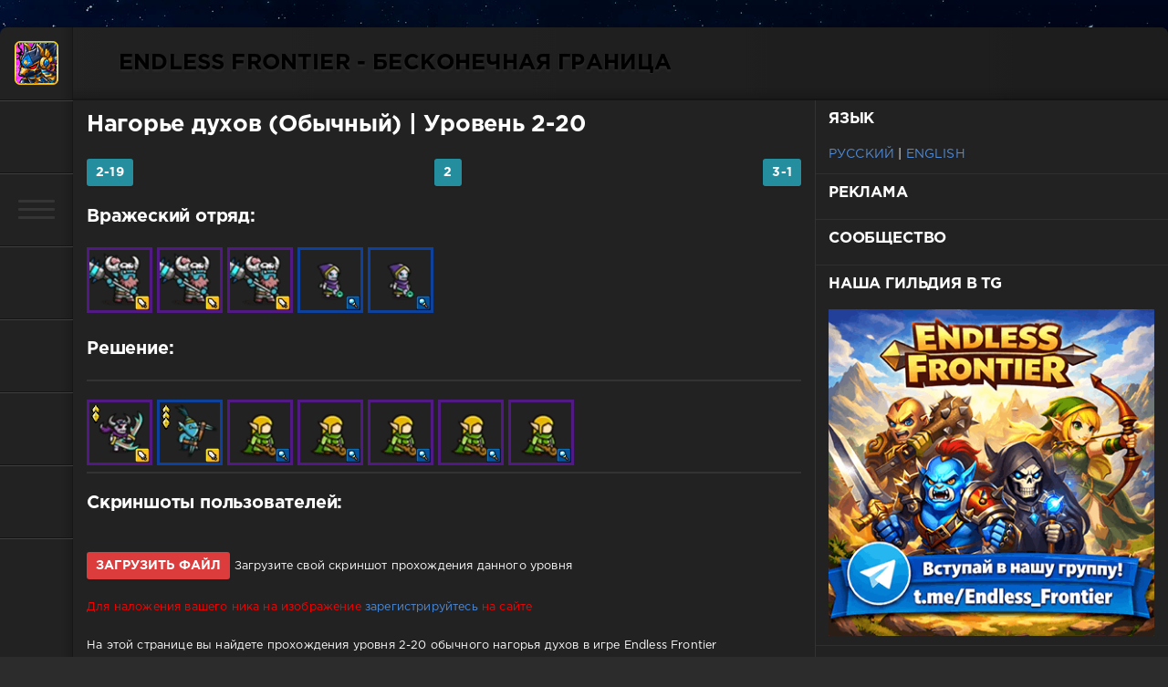

--- FILE ---
content_type: text/html; charset=utf-8
request_url: https://e-f.club/highlands/2/40-2-20.html
body_size: 48862
content:
<!DOCTYPE html>
<html lang="ru">
<head>
	<meta charset="utf-8">
<title>2-20 › Нагорье духов › Endless Frontier | Бесконечная граница</title>
<meta name="description" content="">
<meta name="keywords" content="">

<link rel="search" type="application/opensearchdescription+xml" href="https://e-f.club/index.php?do=opensearch" title="Endless Frontier | Бесконечная граница">
<link rel="canonical" href="https://e-f.club/highlands/2/40-2-20.html">
<link rel="alternate" type="application/rss+xml" title="Endless Frontier | Бесконечная граница" href="https://e-f.club/rss.xml">
<link href="/engine/editor/jscripts/froala/fonts/font-awesome.css?v=24" rel="stylesheet" type="text/css">
<link href="/engine/editor/jscripts/froala/css/editor.css?v=24" rel="stylesheet" type="text/css">
<link href="/engine/editor/css/default.css?v=24" rel="stylesheet" type="text/css">
<script src="/engine/classes/js/jquery.js?v=24"></script>
<script src="/engine/classes/js/jqueryui.js?v=24" defer></script>
<script src="/engine/classes/js/dle_js.js?v=24" defer></script>
<script src="/engine/classes/highslide/highslide.js?v=24" defer></script>
<script src="/engine/classes/masha/masha.js?v=24" defer></script>
<script src="/engine/skins/codemirror/js/code.js?v=24" defer></script>
<script src="/engine/editor/jscripts/froala/editor.js?v=24" defer></script>
<script src="/engine/editor/jscripts/froala/languages/ru.js?v=24" defer></script>
	<meta name="HandheldFriendly" content="true">
	<meta name="format-detection" content="telephone=no">
	<meta name="viewport" content="user-scalable=no, initial-scale=1.0, maximum-scale=1.0, width=device-width"> 
	<meta name="apple-mobile-web-app-capable" content="yes">
	<meta name="apple-mobile-web-app-status-bar-style" content="default">

	<meta name="theme-color" content="#222222">
	<link href="/templates/ef/css/engine.css?19" type="text/css" rel="stylesheet">
	<link href="/templates/ef/css/styles.css?394" type="text/css" rel="stylesheet">
	
	<meta name="yandex-tableau-widget" content="logo=https://e-f.club/i/ico/apple-touch-icon-180x180.png, color=#730f0f" />
	
	<link rel="shortcut icon" href="/i/ico/favicon.ico" type="image/x-icon" />
	<link rel="apple-touch-icon" sizes="57x57" href="/i/ico/apple-touch-icon-57x57.png">
	<link rel="apple-touch-icon" sizes="60x60" href="/i/ico/apple-touch-icon-60x60.png">
	<link rel="apple-touch-icon" sizes="72x72" href="/i/ico/apple-touch-icon-72x72.png">
	<link rel="apple-touch-icon" sizes="76x76" href="/i/ico/apple-touch-icon-76x76.png">
	<link rel="apple-touch-icon" sizes="114x114" href="/i/ico/apple-touch-icon-114x114.png">
	<link rel="apple-touch-icon" sizes="120x120" href="/i/ico/apple-touch-icon-120x120.png">
	<link rel="apple-touch-icon" sizes="144x144" href="/i/ico/apple-touch-icon-144x144.png">
	<link rel="apple-touch-icon" sizes="152x152" href="/i/ico/apple-touch-icon-152x152.png">
	<link rel="apple-touch-icon" sizes="180x180" href="/i/ico/apple-touch-icon-180x180.png">
	<link rel="icon" type="image/png" href="/i/ico/favicon-16x16.png" sizes="16x16">
	<link rel="icon" type="image/png" href="/i/ico/favicon-32x32.png" sizes="32x32">
	<link rel="icon" type="image/png" href="/i/ico/favicon-96x96.png" sizes="96x96">
	<link rel="icon" type="image/png" href="/i/ico/android-chrome-192x192.png" sizes="192x192">
	<meta name="msapplication-square70x70logo" content="/i/ico/smalltile.png" />
	<meta name="msapplication-square150x150logo" content="/i/ico/mediumtile.png" />
	<meta name="msapplication-wide310x150logo" content="/i/ico/widetile.png" />
	<meta name="msapplication-square310x310logo" content="/i/ico/largetile.png" />



</head>
<body style="
    background-image: url('/templates/ef/images/bg-ef-app.jpg');
    background-repeat: no-repeat;
    background-position: center top;
    background-size: cover;
    background-attachment: fixed;
">

	<div class="page">
		<div class="wrp">
			<div class="body">
				<!-- Левая колонка -->
				<div id="body_left">
					<div class="body_left_in">
					<!-- Шапка -->
					<header id="header">
						<!-- Логотип -->
						<a class="logotype" href="/" title="Endless Frontier">
							<img  class="logo-ic" src="/templates/ef/images/icon.png" />
						</a>
						<!-- / Логотип -->
						<div class="loginpane">
	
	
	<a href="#" id="loginbtn" class="h_btn login">
		<svg class="icon n_ico icon-login"><use xlink:href="#icon-login"></use></svg>
		<svg class="icon m_ico icon-login_m"><use xlink:href="#icon-login_m"></use></svg>
		<span class="title_hide">Войти</span>
		<span class="icon_close">
			<i class="mt_1"></i><i class="mt_2"></i>
		</span>
	</a>
	<div id="login_drop" class="head_drop">
		<div class="hd_pad">
			<form class="login_form" method="post">

				<ul>
					<li class="form-group">
						<label for="login_name">Логин:</label>
						<input placeholder="Логин:" type="text" name="login_name" id="login_name" class="wide">
					</li>
					<li class="form-group">
						<label for="login_password">Пароль</label>
						<input placeholder="Пароль" type="password" name="login_password" id="login_password" class="wide">
					</li>
					<li>
						<button class="btn" onclick="submit();" type="submit" title="Войти">
							<b>Войти</b>
						</button>
						
				<div class="soc_links" style="float:right!important">
					
					
					
					
					
					
				</div>
						
						
					</li>
				</ul>
				<input name="login" type="hidden" id="login" value="submit">
				<div class="login_form__foot">
					<a class="right" href="https://e-f.club/index.php?do=register"><b>Регистрация</b></a>
					<a href="https://e-f.club/index.php?do=lostpassword">Пароль?</a>
				</div>
			</form>
		</div>
	</div>
	
</div>
						<!-- Кнопка вызова меню -->
						<button class="h_btn" id="menubtn">
							<span class="menu_toggle">
								<i class="mt_1"></i><i class="mt_2"></i><i class="mt_3"></i>
							</span>
						</button>
						<!-- / Кнопка вызова меню -->
						
						
						
						<button data-placement="right" data-toggle="tooltip" title="Питомцы" onclick="window.location.href='/pets/'" class="h_btn cursor-help" id="menubtnx1">
							
								<i class="fa fa-paw gi-3x" aria-hidden="true"></i>

						</button>	
						
						


						<button data-placement="right" data-toggle="tooltip" title="Скачать игру в Google Play" onclick="window.location.href='https://play.google.com/store/apps/details?id=com.ekkorr.endlessfrontier.global&hl=ru'" class="h_btn cursor-help" id="menubtnx2">
							
								<i class="fa fa-gamepad gi-3x" aria-hidden="true"></i>

						</button>

						<button data-placement="right" data-toggle="tooltip" title="Сообщество" onclick="window.location.href='/users/'" class="h_btn cursor-help hidden-xs" id="menubtnx3">
							
								<i class="fa fa-users gi-3x" aria-hidden="true"></i>

						</button>

						<button data-placement="right" data-toggle="tooltip" title="FAQ" onclick="window.location.href='/faq/'" class="h_btn cursor-help" id="menubtnx4">

							<i class="fa fa-diamond gi-3x" aria-hidden="true"></i>

						</button>
						
					</header>
					<!-- / Шапка -->
					</div>
					<!-- Кнопка "Наверх" -->
					<a href="/" id="upper"><svg class="icon icon-up"><use xlink:href="#icon-up"></use></svg></a>
					<!-- / Кнопка "Наверх" -->
					<div id="menu">
						<div class="greenmenu">
	<!-- Поиск -->
	<form id="q_search" method="post">
		<div class="q_search">
			<input id="story" name="story" placeholder="Поиск..." type="search">
			<button class="q_search_btn" type="submit" title="Найти"><svg class="icon icon-search"><use xlink:href="#icon-search"></use></svg><span class="title_hide">Найти</span></button>
		</div>
		<input type="hidden" name="do" value="search">
		<input type="hidden" name="subaction" value="search">
	</form>
	<!-- / Поиск -->
	<nav class="menu">
		<a href="/" title="Главная">Главная</a>
		<a href="/highlands/">Нагорье духов</a>
		
        <a href="/hardlands/">Нагорье духов (Трудное)</a>
		<a href="/tower/">Башня вызова</a>
		<a href="/pets/">Питомцы</a>		
	</nav>
</div>
					</div>
				</div>
				<!-- / Левая колонка -->
				<div class="body_right">

					
					<div id="breadcrumbs">
						<span class="over" style="padding:0px">ENDLESS FRONTIER - БЕСКОНЕЧНАЯ ГРАНИЦА</span>
					</div>
					
					<div id="mainside" class="structure">
						<div class="str_left">
							
							
							
							<section id="content">
							
							

							
							
							
														
							
							
							
							
							
							
							
							
							
							
							
							
							
							
							<div id='dle-content'><article class="block story fullstory">


<!-- Bootstrap core CSS -->


<!-- Custom styles -->
<link href="/jafu/dist/css/jquery.dm-uploader.min.css" rel="stylesheet">


<script src="/jafu/dist/js/jquery.dm-uploader.min.js"></script>
<script src="/jafu/demo/demo-ui.js"></script>

<script>
$(document).ready(function(){
	
	
		


// парсинг обычного нагорья
setTimeout(function(){
$.ajax({
   url : '/engine/ajax/controller.php?mod=userupload',
	data: {
		'uid': 0,
		'nid': 40,
		'usn':'guest',
		'lvl':'2-20',
		'cat':'2'
	},
   beforeSend: function(){
	   console.log('start parsing...');
		//ShowLoading('');
   },
   complete: function(){
		//HideLoading('');
	 
   },
   success:  function (data) {
	   if(data!='err'){
		   //location.reload();
		  
	   }
	   console.log(data); 
		//
		
    }
 });
}, 700);


	
	
	
	
$(function(){
  /*
   * For the sake keeping the code clean and the examples simple this file
   * contains only the plugin configuration & callbacks.
   * 
   * UI functions ui_* can be located in: demo-ui.js
   */
  $('#drag-and-drop-zone').dmUploader({ //
    url: '/engine/ajax/controller.php?mod=userupload',
    maxFileSize: 50000000, // 3 Megs 
	multiple: false,
	extraData: {
		'uid': 0,
		'nid': 40,
		'usn':'guest'
	},
    onDragEnter: function(){
      // Happens when dragging something over the DnD area
	  
      this.addClass('active');
    },
    onBeforeUpload: function(id){
		ShowLoading('Загрузка.');
      // about tho start uploading a file
      ui_add_log('Starting the upload of #' + id);
      ui_multi_update_file_status(id, 'uploading', 'Uploading...');
      ui_multi_update_file_progress(id, 0, '', true);
    },
    onUploadProgress: function(id, percent){
      // Updating file progress
      ui_multi_update_file_progress(id, percent);
    },
    onUploadSuccess: function(id, data){
		HideLoading('');
		console.log(data);
		location.reload();
      // A file was successfully uploaded
      ui_add_log('Server Response for file #' + id + ': ' + JSON.stringify(data));
      ui_add_log('Upload of file #' + id + ' COMPLETED', 'success');
      ui_multi_update_file_status(id, 'success', 'Upload Complete');
      ui_multi_update_file_progress(id, 100, 'success', false);
    },
    onUploadError: function(id, xhr, status, message){
		console.log(message);
      ui_multi_update_file_status(id, 'danger', message);
      ui_multi_update_file_progress(id, 0, 'danger', false);  
    }
  });
});
 
});

</script>







	
	<h1 class="h2 title">
	<a href="/highlands/">Нагорье духов (Обычный)</a> | Уровень 
	
	
	
		


	
	2-20

	
	
	
	</h1>
	

	<div class="story_top ignore-select text-center">
	<a href="https://e-f.club/highlands/2/39-2-19.html" class="btn left"><i class="fa fa-chevron-left"></i> 2-19</a>
	<a href="/highlands/2" class="btn"><i class="fa fa-folder"></i> 2</a>
	
	
	
	<a href="https://e-f.club/highlands/3/41-3-1.html" class="btn right">3-1 <i class="fa fa-chevron-right"></i></a>
	</div>

	
	<div class="text">
	

<h3>Вражеский отряд:</h3><div class="text-left scroll-y"><div class='unit-icon-container'><img class=' rank-border-4' src='/i/units/72.png' /><img class='unit-icon-damage' src='/i/physical-damage.png'  /><img class='unit-icon-immune' src='/i/immune-n.png'></div><div class='unit-icon-container'><img class=' rank-border-4' src='/i/units/72.png' /><img class='unit-icon-damage' src='/i/physical-damage.png'  /><img class='unit-icon-immune' src='/i/immune-n.png'></div><div class='unit-icon-container'><img class=' rank-border-4' src='/i/units/72.png' /><img class='unit-icon-damage' src='/i/physical-damage.png'  /><img class='unit-icon-immune' src='/i/immune-n.png'></div><div class='unit-icon-container'><img class=' rank-border-3' src='/i/units/44.png' /><img class='unit-icon-damage' src='/i/magical-damage.png'  /><img class='unit-icon-immune' src='/i/immune-n.png'></div><div class='unit-icon-container'><img class=' rank-border-3' src='/i/units/44.png' /><img class='unit-icon-damage' src='/i/magical-damage.png'  /><img class='unit-icon-immune' src='/i/immune-n.png'></div></div>	
<h3>Решение:</h3><hr /><div class="text-left"><div class='unit-icon-container'><img class=' rank-border-4' src='/i/units/48.png' /><img class='unit-icon-damage' src='/i/physical-damage.png'  /><img class='icon-trans-1' src='/i/transcend.png'><img class='icon-trans-2' src='/i/transcend.png'><img class='unit-icon-immune' src='/i/immune-n.png'></div><div class='unit-icon-container'><img class=' rank-border-3' src='/i/units/64.png' /><img class='unit-icon-damage' src='/i/physical-damage.png'  /><img class='icon-trans-1' src='/i/transcend.png'><img class='icon-trans-2' src='/i/transcend.png'><img class='icon-trans-3' src='/i/transcend.png'><img class='unit-icon-immune' src='/i/immune-n.png'></div><div class='unit-icon-container'><img class=' rank-border-4' src='/i/units/31.png' /><img class='unit-icon-damage' src='/i/magical-damage.png'  /><img class='unit-icon-immune' src='/i/immune-n.png'></div><div class='unit-icon-container'><img class=' rank-border-4' src='/i/units/31.png' /><img class='unit-icon-damage' src='/i/magical-damage.png'  /><img class='unit-icon-immune' src='/i/immune-n.png'></div><div class='unit-icon-container'><img class=' rank-border-4' src='/i/units/31.png' /><img class='unit-icon-damage' src='/i/magical-damage.png'  /><img class='unit-icon-immune' src='/i/immune-n.png'></div><div class='unit-icon-container'><img class=' rank-border-4' src='/i/units/31.png' /><img class='unit-icon-damage' src='/i/magical-damage.png'  /><img class='unit-icon-immune' src='/i/immune-n.png'></div><div class='unit-icon-container'><img class=' rank-border-4' src='/i/units/31.png' /><img class='unit-icon-damage' src='/i/magical-damage.png'  /><img class='unit-icon-immune' src='/i/immune-n.png'></div></div>
			
	

	


		

<hr>
<h3>Скриншоты пользователей:</h3>		


<link rel="stylesheet" href="/templates/ef/owl/css/owl.carousel.min.css">
<link rel="stylesheet" href="/templates/ef/owl/css/owl.theme.default.min.css">

<script src="/templates/ef/owl/js/owl.carousel.min.js"></script>
<script>
$(document).ready(function(){
  $(".owl-carousel").owlCarousel({
	  
    loop:true,
    margin:10,
	navClass: ["jssora03l","jssora03r"],
    responsiveClass:true,
    responsive:{
        0:{
            items:2,
            nav:true
        },
        600:{
            items:2,
            nav:true
        },
        1000:{
            items:3,
            nav:true,
            loop:true
        }
    } 
	  
	  
	  
  });
});
</script>

<div class="owl-carousel">
<div class='img-gal-cont'>
							<div class="im-gal-id"><span>7</span></div>
							<img data-u="image" class='img-gal' src="/uploads/posts/2022-04/1649426556_2-20_3.jpeg" alt=""></div><div class='img-gal-cont'>
							<div class="im-gal-id"><span>6</span></div>
							<a href="https://e-f.club/uploads/posts/2019-07/1564464060_screenshot_20190730_121627_com_ekkorr_endlessfrontier_global.jpg" onclick="return hs.expand(this, { slideshowGroup: 'xf_40_image' })" target="_blank"><img data-u="image" class='img-gal' src="/uploads/posts/2019-07/thumbs/1564464060_screenshot_20190730_121627_com_ekkorr_endlessfrontier_global.jpg" alt=""></a></div><div class='img-gal-cont'>
							<div class="im-gal-id"><span>5</span></div>
							<a href="https://e-f.club/uploads/posts/2019-07/1562505168_screenshot_20190707-160733_endless-frontier.jpg" onclick="return hs.expand(this, { slideshowGroup: 'xf_40_image' })" target="_blank"><img data-u="image" class='img-gal' src="/uploads/posts/2019-07/thumbs/1562505168_screenshot_20190707-160733_endless-frontier.jpg" alt=""></a></div><div class='img-gal-cont'>
							<div class="im-gal-id"><span>4</span></div>
							<img data-u="image" class='img-gal' src="/uploads/posts/2019-06/1561822081_screenshot_1.png" alt=""></div><div class='img-gal-cont'>
							<div class="im-gal-id"><span>3</span></div>
							<img data-u="image" class='img-gal' src="/uploads/posts/2018-11/1541964037_2-20_2.png" alt=""></div><div class='img-gal-cont'>
							<div class="im-gal-id"><span>2</span></div>
							<img data-u="image" class='img-gal' src="/uploads/posts/2018-11/1541964016_2-20_1.png" alt=""></div><div class='img-gal-cont'>
							<div class="im-gal-id"><span>1</span></div>
							<img data-u="image" class='img-gal' src="/uploads/posts/2018-11/1541963950_2-20_0.png" alt=""></div>
</div>






		
		
		
	</div>
	<div class="category grey">

	</div>
	
<form class="mb-3 dm-uploader" id="drag-and-drop-zone">
  <div class="form-row">
    <div class="col-md-10 col-sm-12">
      <div class="form-group">
        <div role="button" class="btn btn-primary mr-2" style="background-color: #dc3c3c!important;background-image:none!important">
          <i class="fa fa-folder-o fa-fw"></i> Загрузить файл
          <input type="file" title='Нажмите чтобы выбрать файл' />
        </div>
        <small class="status text-muted">Загрузите свой скриншот прохождения данного уровня</small>
      </div>
    </div>
  </div>
</form>	
<p><small style="color:red">Для наложения вашего ника на изображение <a href="/index.php?do=register">зарегистрируйтесь</a> на сайте</small></p>
	
<p><small>На этой странице вы найдете прохождения уровня 2-20 обычного нагорья духов в игре Endless Frontier (Бесконечная Граница | Бесконечное Возрождение). Подробный гайд как пройти легкое нагорье смотрите тут</small></p>


			





	
	

	
			
			


	
	<div class="story_tools ignore-select">

	
		<div class="story_tools_in">
		<!-- Ya.Share -->
		<div class="share">
	<script src="//yastatic.net/es5-shims/0.0.2/es5-shims.min.js"></script>
<script src="//yastatic.net/share2/share.js"></script>

	<div class="ya-share2" id="my-share"  data-counter="" data-services="vkontakte,facebook,odnoklassniki,gplus,viber,whatsapp,telegram"></div>	

		</div>
		<!-- / Ya.Share -->
	
			<div class="rate">
		<ul class="meta grey">

			<li class="meta_coms" title="Комментариев: 0"><a id="dle-comm-link" href="https://e-f.club/highlands/2/40-2-20.html#comment"><svg class="icon icon-coms"><use xlink:href="#icon-coms"></use></svg>0</a></li>
			<li class="meta_views" title="Просмотров: 7 704"><svg class="icon icon-view"><use xlink:href="#icon-view"></use></svg>7 704</li>
		</ul>
			</div>
			
		
			
		
		</div>

	</div>
</article>
<div class="block" style="margin-top:15px">
	<a href="https://e-f.club/highlands/2/39-2-19.html" class="btn"><i class="fa fa-chevron-left"></i> 2-19</a>
	<a href="https://e-f.club/highlands/3/41-3-1.html" class="btn right">3-1 <i class="fa fa-chevron-right"></i></a>
</div>

<div class="comments ignore-select">
	
	
	<div style="padding-left:45px;padding-right:45px;">
		
<div id="dle-ajax-comments"></div>

	</div>
	
	<form  method="post" name="dle-comments-form" id="dle-comments-form" ><div id="addcomment" class="block">
	<h4 class="title">Добавить комментарий</h4>
	<div class="box_in">
		<ul class="ui-form">
		
			<li class="form-group combo">
				<div class="combo_field"><input placeholder="Ваше имя" type="text" name="name" id="name" class="wide" required></div>
				<div class="combo_field"><input placeholder="Ваш e-mail" type="email" name="mail" id="mail" class="wide"></div>
			</li>
		
			<li id="comment-editor"><script>
	var text_upload = "Загрузка файлов и изображений на сервер";
</script>
<div class="wseditor"><textarea id="comments" name="comments" rows="10" cols="50" class="ajaxwysiwygeditor"></textarea></div></li>    
		
			<li><div class="g-recaptcha" data-sitekey="6LdOGIkUAAAAACb_TtAzeildVnBnKJCl0N0sIkow" data-theme="dark"></div></li>
		
		
		</ul>
		<div class="form_submit">
		
			<button class="btn" type="submit" name="submit" title="Отправить комментарий"><b>Отправить</b></button>
		</div>
	</div>
</div>
		<input type="hidden" name="subaction" value="addcomment">
		<input type="hidden" name="post_id" id="post_id" value="40"><input type="hidden" name="user_hash" value="5c4a8764beeeda425c738f83758cfa6ac592d5bf"></form><script src='https://www.google.com/recaptcha/api.js?hl=ru' async defer></script>
	
	

	
</div>
<div class="clear clr"></div></div>
							
							
							
							</section>
							
<div class="clear clr"></div>							
<div style="padding:10px;margin-top:10px">

</div>							

						</div>
						<aside class="str_right" id="rightside">



	<div class="block">
		<h4 class="title" style="margin-top: 5px;">ЯЗЫК</h4>
		<div class="tag_list">
			<a href="https://e-f.club">РУССКИЙ</a> | <a href="https://e-f.app">ENGLISH</a>
		</div>
	</div>	
	<div class="block_sep"></div>

	<div class="block">
		<h4 class="title" style="margin-top: 5px;">РЕКЛАМА</h4>
		
			
	</div>	
	<div class="block_sep"></div>

	

	<div class="block">
		<h4 class="title" style="margin-top: 5px;">СООБЩЕСТВО</h4>
		<script type="text/javascript" src="https://vk.com/js/api/openapi.js?160"></script>

		<!-- VK Widget -->
		<div id="vk_groups"></div>
		<script type="text/javascript">
		VK.Widgets.Group("vk_groups", {mode: 3, color1: '222222', color2: 'FFFFFF',width:'370'}, 158358195);
		</script>
	</div>	
	<div class="block_sep"></div>	
	
	<!--div class="block">
		<h4 class="title" style="margin-top: 5px;">Помощь сайту</h4>
		<iframe frameborder="0" allowtransparency="true" scrolling="no" src="https://yoomoney.ru/embed/shop.xml?account=410013343231550&quickpay=shop&payment-type-choice=on&mobile-payment-type-choice=on&writer=seller&targets=%D0%9E%D1%82%D0%B1%D0%BB%D0%B0%D0%B3%D0%BE%D0%B4%D0%B0%D1%80%D0%B8%D1%82%D1%8C+%D1%81%D0%BE%D0%B7%D0%B4%D0%B0%D1%82%D0%B5%D0%BB%D0%B5%D0%B9+SEATEST&targets-hint=&default-sum=100&button-text=03&successURL=" width="340" height="240"></iframe>	

	</div>	
	<div class="block_sep"></div-->	
	
	

	<div class="block">
		<h4 class="title" style="margin-top: 5px;">НАША ГИЛЬДИЯ В TG</h4>
<div><a target="_blank" href="//t.me/Endless_Frontier"><img width="100%" src="/i/join_us_in_telegram_ru.png" /></a></div>
	</div>	
	<div class="block_sep"></div>	


	
	
	<script>
<!--
function doVote( event ){

	
	var vote_check = $('#dle-vote input:radio[name=vote_check]:checked').val();
	
	if (typeof vote_check == "undefined" &&  event == "vote") {
		return false;
	}
	
	ShowLoading('');

	$.get(dle_root + "engine/ajax/controller.php?mod=vote", { vote_id: "2", vote_action: event, vote_check: vote_check, vote_skin: dle_skin, user_hash: dle_login_hash }, function(data){

		HideLoading('');

		$("#vote-layer").fadeOut(500, function() {
			$(this).html(data);
			$(this).fadeIn(500);
		});

	});
}
//-->
</script><div id='vote-layer'><div id="votes" class="block">
	<h4 class="vote_title">Сколько у вас питомцев?</h4>
	<div class="vote_more"><a href="#" onclick="ShowAllVotes(); return false;">Другие опросы...</a></div>
	
	<form method="post" name="vote">
	
		<div class="vote_list">
			<div id="dle-vote"><div class="vote"><input id="vote_check0" name="vote_check" type="radio" value="0" /><label for="vote_check0"> ни одного</label></div><div class="vote"><input id="vote_check1" name="vote_check" type="radio" value="1" /><label for="vote_check1"> 10+</label></div><div class="vote"><input id="vote_check2" name="vote_check" type="radio" value="2" /><label for="vote_check2"> 30+</label></div><div class="vote"><input id="vote_check3" name="vote_check" type="radio" value="3" /><label for="vote_check3"> 50+</label></div><div class="vote"><input id="vote_check4" name="vote_check" type="radio" value="4" /><label for="vote_check4"> 100+</label></div><div class="vote"><input id="vote_check5" name="vote_check" type="radio" value="5" /><label for="vote_check5"> 130+</label></div><div class="vote"><input id="vote_check6" name="vote_check" type="radio" value="6" /><label for="vote_check6"> 150+</label></div><div class="vote"><input id="vote_check7" name="vote_check" type="radio" value="7" /><label for="vote_check7"> 170+</label></div><div class="vote"><input id="vote_check8" name="vote_check" type="radio" value="8" /><label for="vote_check8"> 200+</label></div><div class="vote"><input id="vote_check9" name="vote_check" type="radio" value="9" /><label for="vote_check9"> 250+</label></div><div class="vote"><input id="vote_check10" name="vote_check" type="radio" value="10" /><label for="vote_check10"> 300+</label></div><div class="vote"><input id="vote_check11" name="vote_check" type="radio" value="11" /><label for="vote_check11"> 400+</label></div><div class="vote"><input id="vote_check12" name="vote_check" type="radio" value="12" /><label for="vote_check12"> 500+</label></div></div>
		</div>
	
	
		<input type="hidden" name="vote_action" value="vote">
		<input type="hidden" name="vote_id" id="vote_id" value="2">
		<button title="Голосовать" class="btn" type="submit" onclick="doVote('vote'); return false;" ><b>Голосовать</b></button>
		<button title="Результаты опроса" class="vote_result_btn" type="button" onclick="doVote('results'); return false;" >
			<span>
				<i class="vr_1"></i>
				<i class="vr_2"></i>
				<i class="vr_3"></i>
			</span>
		</button>
	</form>
	
</div>
<div class="block_sep"></div></div>

	<!-- Баннер 300X500 -->
	<div class="block">
		<!--div class="banner">
			<img src="/templates/ef/images/tmp/banner_300x500.png" alt="">
		</div-->
	</div>
	<!-- / Баннер 300X500 -->

	
	<div class="block">
		<h4 class="title" style="margin-top: 5px;">ПОПУЛЯРНОЕ</h4>
		<div class="tag_list">
			<div class="story_line" style="width:50%;float: left;">
	<a href="/highlands/10/187-10-7.html" title="10-7">
		<i class="image cover" style="background-image: url(
		/i/EF-PETS/UI_PETh.png
		)"></i>
		<div>
			<!--b class="date">10</b-->
			<strong style="padding-top:20px" class="title">
			
			10-7
			</strong>
		</div>
	</a>
</div>
<div class="story_line" style="width:50%;float: left;">
	<a href="/hardlands/16/1358-16-6.html" title="16-6">
		<i class="image cover" style="background-image: url(
		/i/EF-PETS/UI_PET257.png
		)"></i>
		<div>
			<!--b class="date">16</b-->
			<strong style="padding-top:20px" class="title">
			
			16-6
			</strong>
		</div>
	</a>
</div>
<div class="story_line" style="width:50%;float: left;">
	<a href="/hardlands/12/1279-12-7.html" title="12-7">
		<i class="image cover" style="background-image: url(
		/i/EF-PETS/UI_PET190.png
		)"></i>
		<div>
			<!--b class="date">12</b-->
			<strong style="padding-top:20px" class="title">
			
			12-7
			</strong>
		</div>
	</a>
</div>
<div class="story_line" style="width:50%;float: left;">
	<a href="/highlands/33/660-33-20.html" title="33-20">
		<i class="image cover" style="background-image: url(
		/i/EF-PETS/UI_PET219.png
		)"></i>
		<div>
			<!--b class="date">33</b-->
			<strong style="padding-top:20px" class="title">
			
			33-20
			</strong>
		</div>
	</a>
</div>
<div class="story_line" style="width:50%;float: left;">
	<a href="/highlands/7/130-7-10.html" title="7-10">
		<i class="image cover" style="background-image: url(
		/i/EF-PETS/UI_PET11.png
		)"></i>
		<div>
			<!--b class="date">7</b-->
			<strong style="padding-top:20px" class="title">
			
			7-10
			</strong>
		</div>
	</a>
</div>
<div class="story_line" style="width:50%;float: left;">
	<a href="/highlands/29/575-29-15.html" title="29-15">
		<i class="image cover" style="background-image: url(
		/i/EF-PETS/UI_PET207.png
		)"></i>
		<div>
			<!--b class="date">29</b-->
			<strong style="padding-top:20px" class="title">
			
			29-15
			</strong>
		</div>
	</a>
</div>
<div class="story_line" style="width:50%;float: left;">
	<a href="/highlands/29/580-29-20.html" title="29-20">
		<i class="image cover" style="background-image: url(
		/i/EF-PETS/UI_PET183.png
		)"></i>
		<div>
			<!--b class="date">29</b-->
			<strong style="padding-top:20px" class="title">
			
			29-20
			</strong>
		</div>
	</a>
</div>
<div class="story_line" style="width:50%;float: left;">
	<a href="/pets/2073-20.html" title="Bellial">
		<i class="image cover" style="background-image: url(
		
		/i/EF-PETSA/20.png)"></i>
		<div>
			<!--b class="date">Питомцы</b-->
			<strong style="padding-top:20px" class="title">
			Велиар
			
			</strong>
		</div>
	</a>
</div>
<div class="story_line" style="width:50%;float: left;">
	<a href="/highlands/25/490-25-10.html" title="25-10">
		<i class="image cover" style="background-image: url(
		/i/EF-PETS/UI_PET115.png
		)"></i>
		<div>
			<!--b class="date">25</b-->
			<strong style="padding-top:20px" class="title">
			
			25-10
			</strong>
		</div>
	</a>
</div>
<div class="story_line" style="width:50%;float: left;">
	<a href="/pets/2147-94.html" title="Hippong">
		<i class="image cover" style="background-image: url(
		
		/i/EF-PETSA/94.png)"></i>
		<div>
			<!--b class="date">Питомцы</b-->
			<strong style="padding-top:20px" class="title">
			Гиппонг
			
			</strong>
		</div>
	</a>
</div>
<div class="story_line" style="width:50%;float: left;">
	<a href="/highlands/22/422-22-2.html" title="22-2">
		<i class="image cover" style="background-image: url(
		/i/EF-PETS/UI_PETh.png
		)"></i>
		<div>
			<!--b class="date">22</b-->
			<strong style="padding-top:20px" class="title">
			
			22-2
			</strong>
		</div>
	</a>
</div>
<div class="story_line" style="width:50%;float: left;">
	<a href="/highlands/15/293-15-13.html" title="15-13">
		<i class="image cover" style="background-image: url(
		/i/EF-PETS/UI_PETd.png
		)"></i>
		<div>
			<!--b class="date">15</b-->
			<strong style="padding-top:20px" class="title">
			
			15-13
			</strong>
		</div>
	</a>
</div>
<div class="story_line" style="width:50%;float: left;">
	<a href="/hardlands/16/1359-16-7.html" title="16-7">
		<i class="image cover" style="background-image: url(
		/i/EF-PETS/UI_PET258.png
		)"></i>
		<div>
			<!--b class="date">16</b-->
			<strong style="padding-top:20px" class="title">
			
			16-7
			</strong>
		</div>
	</a>
</div>
<div class="story_line" style="width:50%;float: left;">
	<a href="/highlands/15/283-15-3.html" title="15-3">
		<i class="image cover" style="background-image: url(
		/i/EF-PETS/UI_PETd.png
		)"></i>
		<div>
			<!--b class="date">15</b-->
			<strong style="padding-top:20px" class="title">
			
			15-3
			</strong>
		</div>
	</a>
</div>
<div class="story_line" style="width:50%;float: left;">
	<a href="/hardlands/19/1416-19-4.html" title="19-4">
		<i class="image cover" style="background-image: url(
		/i/EF-PETS/UI_PET218.png
		)"></i>
		<div>
			<!--b class="date">19</b-->
			<strong style="padding-top:20px" class="title">
			
			19-4
			</strong>
		</div>
	</a>
</div>
<div class="story_line" style="width:50%;float: left;">
	<a href="/tower/1035-34.html" title="34">
		<i class="image cover" style="background-image: url(
		/i/EF-PETS/UI_PETh.png
		)"></i>
		<div>
			<!--b class="date">Башня вызова</b-->
			<strong style="padding-top:20px" class="title">
			
			34
			</strong>
		</div>
	</a>
</div>
<div class="story_line" style="width:50%;float: left;">
	<a href="/hardlands/1/1054-1-2.html" title="1-2">
		<i class="image cover" style="background-image: url(
		/i/EF-PETS/UI_PET31.png
		)"></i>
		<div>
			<!--b class="date">1</b-->
			<strong style="padding-top:20px" class="title">
			
			1-2
			</strong>
		</div>
	</a>
</div>
<div class="story_line" style="width:50%;float: left;">
	<a href="/tower/1032-31.html" title="31">
		<i class="image cover" style="background-image: url(
		/i/EF-PETS/UI_PETd.png
		)"></i>
		<div>
			<!--b class="date">Башня вызова</b-->
			<strong style="padding-top:20px" class="title">
			
			31
			</strong>
		</div>
	</a>
</div>
<div class="story_line" style="width:50%;float: left;">
	<a href="/highlands/8/160-8-20.html" title="8-20">
		<i class="image cover" style="background-image: url(
		/i/EF-PETS/UI_PET6.png
		)"></i>
		<div>
			<!--b class="date">8</b-->
			<strong style="padding-top:20px" class="title">
			
			8-20
			</strong>
		</div>
	</a>
</div>
<div class="story_line" style="width:50%;float: left;">
	<a href="/tower/1031-30.html" title="30">
		<i class="image cover" style="background-image: url(
		/i/EF-PETS/UI_PETh.png
		)"></i>
		<div>
			<!--b class="date">Башня вызова</b-->
			<strong style="padding-top:20px" class="title">
			
			30
			</strong>
		</div>
	</a>
</div>

		</div>
	</div>	
	<div class="block_sep"></div>	

	<!-- / Изменить оформление -->
</aside>
						<div class="rightside_bg"></div>
					</div>
					<footer id="footer">
						<div>
<ul class="foot_menu">

	<li>
		<b data-toggle="collapse" data-target="#fmenu_1" aria-expanded="false" class="collapsed">
			<i></i> Меню сайта 
		</b>
		<div class="collapse" id="fmenu_1">
			<nav>
				<a href="/reg.html">Регистрация</a>
				<a href="/rules.html">Правила</a>
				<a href="/lastnews">Новое на сайте</a>
				<a href="/lc">Комментарии</a>
				<a href="/stat.html">Статистика</a>
				<a href="/mail.html">Контакты</a>
			</nav>
		</div>
	</li>

	<li>
		<b data-toggle="collapse" data-target="#fmenu_3" aria-expanded="false" class="collapsed">
			<i></i> Навигация
		</b>
		<div class="collapse" id="fmenu_3">
			<nav>

				<a href="/highlands/">Нагорье духов</a>
				<a href="/hardlands/">Нагорье духов (Трудное)</a>
				<a href="/tower/">Башня вызова</a>

				<a href="/pets/">Питомцы</a>
				<a><s>Артефакты</s></a>
				<a href="/users/">Сообщество</a>
			</nav>
		</div>
	</li>
	<li>
		<b data-toggle="collapse" data-target="#fmenu_2" aria-expanded="false" class="collapsed">
			<i></i> Статьи BlogSpot
		</b>
		<div class="collapse" id="fmenu_2">
			<nav>
				<a rel="nofollow" href="http://endlessfrontier4.blogspot.com/p/vimper.html">FAQ</a>
				<a rel="nofollow" href="http://endlessfrontier4.blogspot.com/p/vimper.html">Гайд</a>
				<a rel="nofollow" href="http://endlessfrontier4.blogspot.com/p/vimper.html">Прохождение</a>
				<a rel="nofollow" href="http://endlessfrontier4.blogspot.com/p/vimper.html">Фарм</a>
				<a rel="nofollow" href="http://endlessfrontier4.blogspot.com/p/vimper.html">Развитие</a>
				<a rel="nofollow" href="http://endlessfrontier4.blogspot.com/p/vimper.html">Рассы</a>
			</nav>
		</div>
	</li>

	<li>
		<b data-toggle="collapse" data-target="#fmenu_4" aria-expanded="false" class="collapsed">
			<i></i> Сообщество
		</b>
		<div class="collapse" id="fmenu_4">
			<nav>
				
				<a href="https://m.vk.com/endlessfrontier_official" target="_blank" rel="nofollow">Группа VK</a>
				<a href="https://www.facebook.com/endlessfrontierGlobal/" target="_blank" rel="nofollow">Группа FB</a>
				<a href="https://play.google.com/store/apps/details?id=com.ekkorr.endlessfrontier.global&hl=ru" target="_blank" rel="nofollow">Google Play</a>
				<a href="https://itunes.apple.com/us/app/endless-frontier-saga-2-rpg/id1339001756?mt=8" target="_blank" rel="nofollow">App Store</a>
				<a href="https://www.reddit.com/r/EndlessFrontier" target="_blank" rel="nofollow">Reddit</a>
				<a href="http://4pda.ru/forum/index.php?showtopic=745394" target="_blank" rel="nofollow">4PDA</a>
			</nav>
		</div>
	</li>
	<li>
		<b data-toggle="collapse" data-target="#fmenu_5" aria-expanded="false" class="collapsed">
			<i></i> Гайд новичка VK
		</b>
		<div class="collapse" id="fmenu_5">
			<nav>
				<a target="_blank" rel="nofollow" href="https://docs.google.com/document/d/1Rfr3-ouiBqy-c2IDxHCSSRaNL1jUG0A4zm0Npcl6LSs/edit">Справочник (doc)</a>
				
				<a target="_blank" rel="nofollow" href="https://vk.com/page-158358195_55271789">Вы новичок?</a>
				<a target="_blank" rel="nofollow" href="https://vk.com/page-158358195_55318166">Введение</a>
				<a target="_blank" rel="nofollow" href="https://vk.com/page-158358195_55318170">Состав команды</a>
				<a target="_blank" rel="nofollow" href="https://vk.com/page-158358195_55271683">Всё о питомцах</a>
				<a target="_blank" rel="nofollow" href="https://vk.com/page-158358195_55278545">Переход на орков</a>
			</nav>
		</div>
	</li>
</ul>
</div>
						<div class="footer grey">
	<!-- Копирайт -->
	<div class="copyright">
		Copyright © 2026 <a href="#" target="_blank">E-F.CLUB</a> All Rights Reserved.
	</div>

</div>
					</footer>
				</div>
			</div>
			<div class="foot grey">
	<!-- Мы в соц.сетях -->
	<div class="soc_links">
		<b class="title">Мы в соц.сетях</b>
		<a href="https://m.vk.com/endlessfrontier_official" target="_blank" rel="nofollow" class="soc_vk" title="Мы вКонтакте">
			<svg class="icon icon-vk"><use xlink:href="#icon-vk"/></svg>
		</a>
		<a href="https://twitter.com/hashtag/endlessfrontier" target="_blank" rel="nofollow" class="soc_tw" title="Мы в Twitter">
			<svg class="icon icon-tw"><use xlink:href="#icon-tw"/></svg>
		</a>
		<a href="https://www.facebook.com/endlessfrontierGlobal/" target="_blank" rel="nofollow" class="soc_fb" title="Мы в Facebook">
			<svg class="icon icon-fb"><use xlink:href="#icon-fb"/></svg>
		</a>

	</div>
	<!-- / Мы в соц.сетях -->
	<!-- Счетчики -->
	<ul class="counters">
		<li>
			<!-- Rating@Mail.ru counter -->
<!-- Rating@Mail.ru counter -->
<script type="text/javascript">
var _tmr = window._tmr || (window._tmr = []);
_tmr.push({id: "3067862", type: "pageView", start: (new Date()).getTime()});
(function (d, w, id) {
  if (d.getElementById(id)) return;
  var ts = d.createElement("script"); ts.type = "text/javascript"; ts.async = true; ts.id = id;
  ts.src = "https://top-fwz1.mail.ru/js/code.js";
  var f = function () {var s = d.getElementsByTagName("script")[0]; s.parentNode.insertBefore(ts, s);};
  if (w.opera == "[object Opera]") { d.addEventListener("DOMContentLoaded", f, false); } else { f(); }
})(document, window, "topmailru-code");
</script><noscript><div>
<img src="https://top-fwz1.mail.ru/counter?id=3067862;js=na" style="border:0;position:absolute;left:-9999px;" alt="Top.Mail.Ru" />
</div></noscript>
<!-- //Rating@Mail.ru counter -->


<!-- Rating@Mail.ru logo -->
<a rel="nofollow" href="https://top.mail.ru/jump?from=3067862">
<img src="https://top-fwz1.mail.ru/counter?id=3067862;t=431;l=1" style="border:0;" height="31" width="88" alt="Top.Mail.Ru" /></a>
<!-- //Rating@Mail.ru logo -->
		</li>

		<li>
			<!-- Top100 (Kraken) Widget -->
<span id="top100_widget"></span>
<!-- END Top100 (Kraken) Widget -->

<!-- Top100 (Kraken) Counter -->
<script>
    (function (w, d, c) {
    (w[c] = w[c] || []).push(function() {
        var options = {
            project: 6424521,
            element: 'top100_widget',
        };
        try {
            w.top100Counter = new top100(options);
        } catch(e) { }
    });
    var n = d.getElementsByTagName("script")[0],
    s = d.createElement("script"),
    f = function () { n.parentNode.insertBefore(s, n); };
    s.type = "text/javascript";
    s.async = true;
    s.src =
    (d.location.protocol == "https:" ? "https:" : "http:") +
    "//st.top100.ru/top100/top100.js";

    if (w.opera == "[object Opera]") {
    d.addEventListener("DOMContentLoaded", f, false);
} else { f(); }
})(window, document, "_top100q");
</script>
<noscript>
  <img src="//counter.rambler.ru/top100.cnt?pid=6424521" alt="Топ-100" />
</noscript>
<!-- END Top100 (Kraken) Counter -->
		</li>
		<li>
			<!--LiveInternet counter--><script type="text/javascript">
document.write("<a rel='nofollow' href='//www.liveinternet.ru/click' "+
"target=_blank><img src='//counter.yadro.ru/hit?t17.7;r"+
escape(document.referrer)+((typeof(screen)=="undefined")?"":
";s"+screen.width+"*"+screen.height+"*"+(screen.colorDepth?
screen.colorDepth:screen.pixelDepth))+";u"+escape(document.URL)+
";h"+escape(document.title.substring(0,150))+";"+Math.random()+
"' alt='' title='LiveInternet: показано число просмотров за 24"+
" часа, посетителей за 24 часа и за сегодня' "+
"border='0' width='88' height='31'><\/a>")
</script><!--/LiveInternet-->
		</li>		
		
		
	</ul>
	<!-- / Счетчики -->
</div>
		</div>
	</div>
	<script>
<!--
var dle_root       = '/';
var dle_admin      = '';
var dle_login_hash = '5c4a8764beeeda425c738f83758cfa6ac592d5bf';
var dle_group      = 5;
var dle_skin       = 'ef';
var dle_wysiwyg    = '1';
var quick_wysiwyg  = '1';
var dle_act_lang   = ["Да", "Нет", "Ввод", "Отмена", "Сохранить", "Удалить", "Загрузка. Пожалуйста, подождите..."];
var menu_short     = 'Быстрое редактирование';
var menu_full      = 'Полное редактирование';
var menu_profile   = 'Просмотр профиля';
var menu_send      = 'Отправить сообщение';
var menu_uedit     = 'Админцентр';
var dle_info       = 'Информация';
var dle_confirm    = 'Подтверждение';
var dle_prompt     = 'Ввод информации';
var dle_req_field  = 'Заполните все необходимые поля';
var dle_del_agree  = 'Вы действительно хотите удалить? Данное действие невозможно будет отменить';
var dle_spam_agree = 'Вы действительно хотите отметить пользователя как спамера? Это приведёт к удалению всех его комментариев';
var dle_complaint  = 'Укажите текст Вашей жалобы для администрации:';
var dle_big_text   = 'Выделен слишком большой участок текста.';
var dle_orfo_title = 'Укажите комментарий для администрации к найденной ошибке на странице';
var dle_p_send     = 'Отправить';
var dle_p_send_ok  = 'Уведомление успешно отправлено';
var dle_save_ok    = 'Изменения успешно сохранены. Обновить страницу?';
var dle_reply_title= 'Ответ на комментарий';
var dle_tree_comm  = '0';
var dle_del_news   = 'Удалить статью';
var dle_sub_agree  = 'Вы действительно хотите подписаться на комментарии к данной публикации?';
var allow_dle_delete_news   = false;
var dle_search_delay   = false;
var dle_search_value   = '';
jQuery(function($){
	
      $('#comments').froalaEditor({
        dle_root: dle_root,
        dle_upload_area : "comments",
        dle_upload_user : "",
        dle_upload_news : "0",
        width: '100%',
        height: '220',
        language: 'ru',

		htmlAllowedTags: ['div', 'span', 'p', 'br', 'strong', 'em', 'ul', 'li', 'ol', 'b', 'u', 'i', 's', 'a', 'img'],
		htmlAllowedAttrs: ['class', 'href', 'alt', 'src', 'style', 'target'],
		pastePlain: true,
        imagePaste: false,
        imageUpload: false,
		videoInsertButtons: ['videoBack', '|', 'videoByURL'],
		
        toolbarButtonsXS: ['bold', 'italic', 'underline', 'strikeThrough', '|', 'align', 'formatOL', 'formatUL', '|', 'insertLink', 'dleleech', 'emoticons', '|', 'dlehide', 'dlequote', 'dlespoiler'],

        toolbarButtonsSM: ['bold', 'italic', 'underline', 'strikeThrough', '|', 'align', 'formatOL', 'formatUL', '|', 'insertLink', 'dleleech', 'emoticons', '|', 'dlehide', 'dlequote', 'dlespoiler'],

        toolbarButtonsMD: ['bold', 'italic', 'underline', 'strikeThrough', '|', 'align', 'formatOL', 'formatUL', '|', 'insertLink', 'dleleech', 'emoticons', '|', 'dlehide', 'dlequote', 'dlespoiler'],

        toolbarButtons: ['bold', 'italic', 'underline', 'strikeThrough', '|', 'align', 'formatOL', 'formatUL', '|', 'insertLink', 'dleleech', 'emoticons', '|', 'dlehide', 'dlequote', 'dlespoiler']

      }).on('froalaEditor.image.inserted froalaEditor.image.replaced', function (e, editor, $img, response) {

			if( response ) {
			
			    response = JSON.parse(response);
			  
			    $img.removeAttr("data-returnbox").removeAttr("data-success").removeAttr("data-xfvalue").removeAttr("data-flink");

				if(response.flink) {
				  if($img.parent().hasClass("highslide")) {
		
					$img.parent().attr('href', response.flink);
		
				  } else {
		
					$img.wrap( '<a href="'+response.flink+'" class="highslide"></a>' );
					
				  }
				}
			  
			}
			
		});

$('#dle-comments-form').submit(function() {
	doAddComments();
	return false;
});
FastSearch();

hs.graphicsDir = '/engine/classes/highslide/graphics/';
hs.wrapperClassName = 'rounded-white';
hs.outlineType = 'rounded-white';
hs.numberOfImagesToPreload = 0;
hs.captionEval = 'this.thumb.alt';
hs.showCredits = false;
hs.align = 'center';
hs.transitions = ['expand', 'crossfade'];

hs.lang = { loadingText : 'Загрузка...', playTitle : 'Просмотр слайдшоу (пробел)', pauseTitle:'Пауза', previousTitle : 'Предыдущее изображение', nextTitle :'Следующее изображение',moveTitle :'Переместить', closeTitle :'Закрыть (Esc)',fullExpandTitle:'Развернуть до полного размера',restoreTitle:'Кликните для закрытия картинки, нажмите и удерживайте для перемещения',focusTitle:'Сфокусировать',loadingTitle:'Нажмите для отмены'
};
hs.slideshowGroup='fullnews'; hs.addSlideshow({slideshowGroup: 'fullnews', interval: 4000, repeat: false, useControls: true, fixedControls: 'fit', overlayOptions: { opacity: .75, position: 'bottom center', hideOnMouseOut: true } });

hs.addSlideshow({slideshowGroup: 'xf_40_image', interval: 4000, repeat: false, useControls: true, fixedControls: 'fit', overlayOptions: { opacity: .75, position: 'bottom center', hideOnMouseOut: true } });
});
//-->
</script>
	<script type="text/javascript" src="/templates/ef/js/lib.js"></script>
	<script type="text/javascript" src="/templates/ef/js/svgxuse.min.js"></script>
	<script type="text/javascript">
		jQuery(function($){
			$.get("/templates/ef/images/sprite.svg", function(data) {
			  var div = document.createElement("div");
			  div.innerHTML = new XMLSerializer().serializeToString(data.documentElement);
			  document.body.insertBefore(div, document.body.childNodes[0]);
			});
		});
	</script>
	

<!-- Yandex.Metrika counter --> <script type="text/javascript" > (function(m,e,t,r,i,k,a){m[i]=m[i]||function(){(m[i].a=m[i].a||[]).push(arguments)}; m[i].l=1*new Date();k=e.createElement(t),a=e.getElementsByTagName(t)[0],k.async=1,k.src=r,a.parentNode.insertBefore(k,a)}) (window, document, "script", "https://mc.yandex.ru/metrika/tag.js", "ym"); ym(51805523, "init", { id:51805523, clickmap:true, trackLinks:true, accurateTrackBounce:true }); </script> <noscript><div><img src="https://mc.yandex.ru/watch/51805523" style="position:absolute; left:-9999px;" alt="" /></div></noscript> <!-- /Yandex.Metrika counter -->
</body>
</html>

--- FILE ---
content_type: text/html; charset=utf-8
request_url: https://www.google.com/recaptcha/api2/anchor?ar=1&k=6LdOGIkUAAAAACb_TtAzeildVnBnKJCl0N0sIkow&co=aHR0cHM6Ly9lLWYuY2x1Yjo0NDM.&hl=ru&v=PoyoqOPhxBO7pBk68S4YbpHZ&theme=dark&size=normal&anchor-ms=20000&execute-ms=30000&cb=dkb565n8j5g8
body_size: 49734
content:
<!DOCTYPE HTML><html dir="ltr" lang="ru"><head><meta http-equiv="Content-Type" content="text/html; charset=UTF-8">
<meta http-equiv="X-UA-Compatible" content="IE=edge">
<title>reCAPTCHA</title>
<style type="text/css">
/* cyrillic-ext */
@font-face {
  font-family: 'Roboto';
  font-style: normal;
  font-weight: 400;
  font-stretch: 100%;
  src: url(//fonts.gstatic.com/s/roboto/v48/KFO7CnqEu92Fr1ME7kSn66aGLdTylUAMa3GUBHMdazTgWw.woff2) format('woff2');
  unicode-range: U+0460-052F, U+1C80-1C8A, U+20B4, U+2DE0-2DFF, U+A640-A69F, U+FE2E-FE2F;
}
/* cyrillic */
@font-face {
  font-family: 'Roboto';
  font-style: normal;
  font-weight: 400;
  font-stretch: 100%;
  src: url(//fonts.gstatic.com/s/roboto/v48/KFO7CnqEu92Fr1ME7kSn66aGLdTylUAMa3iUBHMdazTgWw.woff2) format('woff2');
  unicode-range: U+0301, U+0400-045F, U+0490-0491, U+04B0-04B1, U+2116;
}
/* greek-ext */
@font-face {
  font-family: 'Roboto';
  font-style: normal;
  font-weight: 400;
  font-stretch: 100%;
  src: url(//fonts.gstatic.com/s/roboto/v48/KFO7CnqEu92Fr1ME7kSn66aGLdTylUAMa3CUBHMdazTgWw.woff2) format('woff2');
  unicode-range: U+1F00-1FFF;
}
/* greek */
@font-face {
  font-family: 'Roboto';
  font-style: normal;
  font-weight: 400;
  font-stretch: 100%;
  src: url(//fonts.gstatic.com/s/roboto/v48/KFO7CnqEu92Fr1ME7kSn66aGLdTylUAMa3-UBHMdazTgWw.woff2) format('woff2');
  unicode-range: U+0370-0377, U+037A-037F, U+0384-038A, U+038C, U+038E-03A1, U+03A3-03FF;
}
/* math */
@font-face {
  font-family: 'Roboto';
  font-style: normal;
  font-weight: 400;
  font-stretch: 100%;
  src: url(//fonts.gstatic.com/s/roboto/v48/KFO7CnqEu92Fr1ME7kSn66aGLdTylUAMawCUBHMdazTgWw.woff2) format('woff2');
  unicode-range: U+0302-0303, U+0305, U+0307-0308, U+0310, U+0312, U+0315, U+031A, U+0326-0327, U+032C, U+032F-0330, U+0332-0333, U+0338, U+033A, U+0346, U+034D, U+0391-03A1, U+03A3-03A9, U+03B1-03C9, U+03D1, U+03D5-03D6, U+03F0-03F1, U+03F4-03F5, U+2016-2017, U+2034-2038, U+203C, U+2040, U+2043, U+2047, U+2050, U+2057, U+205F, U+2070-2071, U+2074-208E, U+2090-209C, U+20D0-20DC, U+20E1, U+20E5-20EF, U+2100-2112, U+2114-2115, U+2117-2121, U+2123-214F, U+2190, U+2192, U+2194-21AE, U+21B0-21E5, U+21F1-21F2, U+21F4-2211, U+2213-2214, U+2216-22FF, U+2308-230B, U+2310, U+2319, U+231C-2321, U+2336-237A, U+237C, U+2395, U+239B-23B7, U+23D0, U+23DC-23E1, U+2474-2475, U+25AF, U+25B3, U+25B7, U+25BD, U+25C1, U+25CA, U+25CC, U+25FB, U+266D-266F, U+27C0-27FF, U+2900-2AFF, U+2B0E-2B11, U+2B30-2B4C, U+2BFE, U+3030, U+FF5B, U+FF5D, U+1D400-1D7FF, U+1EE00-1EEFF;
}
/* symbols */
@font-face {
  font-family: 'Roboto';
  font-style: normal;
  font-weight: 400;
  font-stretch: 100%;
  src: url(//fonts.gstatic.com/s/roboto/v48/KFO7CnqEu92Fr1ME7kSn66aGLdTylUAMaxKUBHMdazTgWw.woff2) format('woff2');
  unicode-range: U+0001-000C, U+000E-001F, U+007F-009F, U+20DD-20E0, U+20E2-20E4, U+2150-218F, U+2190, U+2192, U+2194-2199, U+21AF, U+21E6-21F0, U+21F3, U+2218-2219, U+2299, U+22C4-22C6, U+2300-243F, U+2440-244A, U+2460-24FF, U+25A0-27BF, U+2800-28FF, U+2921-2922, U+2981, U+29BF, U+29EB, U+2B00-2BFF, U+4DC0-4DFF, U+FFF9-FFFB, U+10140-1018E, U+10190-1019C, U+101A0, U+101D0-101FD, U+102E0-102FB, U+10E60-10E7E, U+1D2C0-1D2D3, U+1D2E0-1D37F, U+1F000-1F0FF, U+1F100-1F1AD, U+1F1E6-1F1FF, U+1F30D-1F30F, U+1F315, U+1F31C, U+1F31E, U+1F320-1F32C, U+1F336, U+1F378, U+1F37D, U+1F382, U+1F393-1F39F, U+1F3A7-1F3A8, U+1F3AC-1F3AF, U+1F3C2, U+1F3C4-1F3C6, U+1F3CA-1F3CE, U+1F3D4-1F3E0, U+1F3ED, U+1F3F1-1F3F3, U+1F3F5-1F3F7, U+1F408, U+1F415, U+1F41F, U+1F426, U+1F43F, U+1F441-1F442, U+1F444, U+1F446-1F449, U+1F44C-1F44E, U+1F453, U+1F46A, U+1F47D, U+1F4A3, U+1F4B0, U+1F4B3, U+1F4B9, U+1F4BB, U+1F4BF, U+1F4C8-1F4CB, U+1F4D6, U+1F4DA, U+1F4DF, U+1F4E3-1F4E6, U+1F4EA-1F4ED, U+1F4F7, U+1F4F9-1F4FB, U+1F4FD-1F4FE, U+1F503, U+1F507-1F50B, U+1F50D, U+1F512-1F513, U+1F53E-1F54A, U+1F54F-1F5FA, U+1F610, U+1F650-1F67F, U+1F687, U+1F68D, U+1F691, U+1F694, U+1F698, U+1F6AD, U+1F6B2, U+1F6B9-1F6BA, U+1F6BC, U+1F6C6-1F6CF, U+1F6D3-1F6D7, U+1F6E0-1F6EA, U+1F6F0-1F6F3, U+1F6F7-1F6FC, U+1F700-1F7FF, U+1F800-1F80B, U+1F810-1F847, U+1F850-1F859, U+1F860-1F887, U+1F890-1F8AD, U+1F8B0-1F8BB, U+1F8C0-1F8C1, U+1F900-1F90B, U+1F93B, U+1F946, U+1F984, U+1F996, U+1F9E9, U+1FA00-1FA6F, U+1FA70-1FA7C, U+1FA80-1FA89, U+1FA8F-1FAC6, U+1FACE-1FADC, U+1FADF-1FAE9, U+1FAF0-1FAF8, U+1FB00-1FBFF;
}
/* vietnamese */
@font-face {
  font-family: 'Roboto';
  font-style: normal;
  font-weight: 400;
  font-stretch: 100%;
  src: url(//fonts.gstatic.com/s/roboto/v48/KFO7CnqEu92Fr1ME7kSn66aGLdTylUAMa3OUBHMdazTgWw.woff2) format('woff2');
  unicode-range: U+0102-0103, U+0110-0111, U+0128-0129, U+0168-0169, U+01A0-01A1, U+01AF-01B0, U+0300-0301, U+0303-0304, U+0308-0309, U+0323, U+0329, U+1EA0-1EF9, U+20AB;
}
/* latin-ext */
@font-face {
  font-family: 'Roboto';
  font-style: normal;
  font-weight: 400;
  font-stretch: 100%;
  src: url(//fonts.gstatic.com/s/roboto/v48/KFO7CnqEu92Fr1ME7kSn66aGLdTylUAMa3KUBHMdazTgWw.woff2) format('woff2');
  unicode-range: U+0100-02BA, U+02BD-02C5, U+02C7-02CC, U+02CE-02D7, U+02DD-02FF, U+0304, U+0308, U+0329, U+1D00-1DBF, U+1E00-1E9F, U+1EF2-1EFF, U+2020, U+20A0-20AB, U+20AD-20C0, U+2113, U+2C60-2C7F, U+A720-A7FF;
}
/* latin */
@font-face {
  font-family: 'Roboto';
  font-style: normal;
  font-weight: 400;
  font-stretch: 100%;
  src: url(//fonts.gstatic.com/s/roboto/v48/KFO7CnqEu92Fr1ME7kSn66aGLdTylUAMa3yUBHMdazQ.woff2) format('woff2');
  unicode-range: U+0000-00FF, U+0131, U+0152-0153, U+02BB-02BC, U+02C6, U+02DA, U+02DC, U+0304, U+0308, U+0329, U+2000-206F, U+20AC, U+2122, U+2191, U+2193, U+2212, U+2215, U+FEFF, U+FFFD;
}
/* cyrillic-ext */
@font-face {
  font-family: 'Roboto';
  font-style: normal;
  font-weight: 500;
  font-stretch: 100%;
  src: url(//fonts.gstatic.com/s/roboto/v48/KFO7CnqEu92Fr1ME7kSn66aGLdTylUAMa3GUBHMdazTgWw.woff2) format('woff2');
  unicode-range: U+0460-052F, U+1C80-1C8A, U+20B4, U+2DE0-2DFF, U+A640-A69F, U+FE2E-FE2F;
}
/* cyrillic */
@font-face {
  font-family: 'Roboto';
  font-style: normal;
  font-weight: 500;
  font-stretch: 100%;
  src: url(//fonts.gstatic.com/s/roboto/v48/KFO7CnqEu92Fr1ME7kSn66aGLdTylUAMa3iUBHMdazTgWw.woff2) format('woff2');
  unicode-range: U+0301, U+0400-045F, U+0490-0491, U+04B0-04B1, U+2116;
}
/* greek-ext */
@font-face {
  font-family: 'Roboto';
  font-style: normal;
  font-weight: 500;
  font-stretch: 100%;
  src: url(//fonts.gstatic.com/s/roboto/v48/KFO7CnqEu92Fr1ME7kSn66aGLdTylUAMa3CUBHMdazTgWw.woff2) format('woff2');
  unicode-range: U+1F00-1FFF;
}
/* greek */
@font-face {
  font-family: 'Roboto';
  font-style: normal;
  font-weight: 500;
  font-stretch: 100%;
  src: url(//fonts.gstatic.com/s/roboto/v48/KFO7CnqEu92Fr1ME7kSn66aGLdTylUAMa3-UBHMdazTgWw.woff2) format('woff2');
  unicode-range: U+0370-0377, U+037A-037F, U+0384-038A, U+038C, U+038E-03A1, U+03A3-03FF;
}
/* math */
@font-face {
  font-family: 'Roboto';
  font-style: normal;
  font-weight: 500;
  font-stretch: 100%;
  src: url(//fonts.gstatic.com/s/roboto/v48/KFO7CnqEu92Fr1ME7kSn66aGLdTylUAMawCUBHMdazTgWw.woff2) format('woff2');
  unicode-range: U+0302-0303, U+0305, U+0307-0308, U+0310, U+0312, U+0315, U+031A, U+0326-0327, U+032C, U+032F-0330, U+0332-0333, U+0338, U+033A, U+0346, U+034D, U+0391-03A1, U+03A3-03A9, U+03B1-03C9, U+03D1, U+03D5-03D6, U+03F0-03F1, U+03F4-03F5, U+2016-2017, U+2034-2038, U+203C, U+2040, U+2043, U+2047, U+2050, U+2057, U+205F, U+2070-2071, U+2074-208E, U+2090-209C, U+20D0-20DC, U+20E1, U+20E5-20EF, U+2100-2112, U+2114-2115, U+2117-2121, U+2123-214F, U+2190, U+2192, U+2194-21AE, U+21B0-21E5, U+21F1-21F2, U+21F4-2211, U+2213-2214, U+2216-22FF, U+2308-230B, U+2310, U+2319, U+231C-2321, U+2336-237A, U+237C, U+2395, U+239B-23B7, U+23D0, U+23DC-23E1, U+2474-2475, U+25AF, U+25B3, U+25B7, U+25BD, U+25C1, U+25CA, U+25CC, U+25FB, U+266D-266F, U+27C0-27FF, U+2900-2AFF, U+2B0E-2B11, U+2B30-2B4C, U+2BFE, U+3030, U+FF5B, U+FF5D, U+1D400-1D7FF, U+1EE00-1EEFF;
}
/* symbols */
@font-face {
  font-family: 'Roboto';
  font-style: normal;
  font-weight: 500;
  font-stretch: 100%;
  src: url(//fonts.gstatic.com/s/roboto/v48/KFO7CnqEu92Fr1ME7kSn66aGLdTylUAMaxKUBHMdazTgWw.woff2) format('woff2');
  unicode-range: U+0001-000C, U+000E-001F, U+007F-009F, U+20DD-20E0, U+20E2-20E4, U+2150-218F, U+2190, U+2192, U+2194-2199, U+21AF, U+21E6-21F0, U+21F3, U+2218-2219, U+2299, U+22C4-22C6, U+2300-243F, U+2440-244A, U+2460-24FF, U+25A0-27BF, U+2800-28FF, U+2921-2922, U+2981, U+29BF, U+29EB, U+2B00-2BFF, U+4DC0-4DFF, U+FFF9-FFFB, U+10140-1018E, U+10190-1019C, U+101A0, U+101D0-101FD, U+102E0-102FB, U+10E60-10E7E, U+1D2C0-1D2D3, U+1D2E0-1D37F, U+1F000-1F0FF, U+1F100-1F1AD, U+1F1E6-1F1FF, U+1F30D-1F30F, U+1F315, U+1F31C, U+1F31E, U+1F320-1F32C, U+1F336, U+1F378, U+1F37D, U+1F382, U+1F393-1F39F, U+1F3A7-1F3A8, U+1F3AC-1F3AF, U+1F3C2, U+1F3C4-1F3C6, U+1F3CA-1F3CE, U+1F3D4-1F3E0, U+1F3ED, U+1F3F1-1F3F3, U+1F3F5-1F3F7, U+1F408, U+1F415, U+1F41F, U+1F426, U+1F43F, U+1F441-1F442, U+1F444, U+1F446-1F449, U+1F44C-1F44E, U+1F453, U+1F46A, U+1F47D, U+1F4A3, U+1F4B0, U+1F4B3, U+1F4B9, U+1F4BB, U+1F4BF, U+1F4C8-1F4CB, U+1F4D6, U+1F4DA, U+1F4DF, U+1F4E3-1F4E6, U+1F4EA-1F4ED, U+1F4F7, U+1F4F9-1F4FB, U+1F4FD-1F4FE, U+1F503, U+1F507-1F50B, U+1F50D, U+1F512-1F513, U+1F53E-1F54A, U+1F54F-1F5FA, U+1F610, U+1F650-1F67F, U+1F687, U+1F68D, U+1F691, U+1F694, U+1F698, U+1F6AD, U+1F6B2, U+1F6B9-1F6BA, U+1F6BC, U+1F6C6-1F6CF, U+1F6D3-1F6D7, U+1F6E0-1F6EA, U+1F6F0-1F6F3, U+1F6F7-1F6FC, U+1F700-1F7FF, U+1F800-1F80B, U+1F810-1F847, U+1F850-1F859, U+1F860-1F887, U+1F890-1F8AD, U+1F8B0-1F8BB, U+1F8C0-1F8C1, U+1F900-1F90B, U+1F93B, U+1F946, U+1F984, U+1F996, U+1F9E9, U+1FA00-1FA6F, U+1FA70-1FA7C, U+1FA80-1FA89, U+1FA8F-1FAC6, U+1FACE-1FADC, U+1FADF-1FAE9, U+1FAF0-1FAF8, U+1FB00-1FBFF;
}
/* vietnamese */
@font-face {
  font-family: 'Roboto';
  font-style: normal;
  font-weight: 500;
  font-stretch: 100%;
  src: url(//fonts.gstatic.com/s/roboto/v48/KFO7CnqEu92Fr1ME7kSn66aGLdTylUAMa3OUBHMdazTgWw.woff2) format('woff2');
  unicode-range: U+0102-0103, U+0110-0111, U+0128-0129, U+0168-0169, U+01A0-01A1, U+01AF-01B0, U+0300-0301, U+0303-0304, U+0308-0309, U+0323, U+0329, U+1EA0-1EF9, U+20AB;
}
/* latin-ext */
@font-face {
  font-family: 'Roboto';
  font-style: normal;
  font-weight: 500;
  font-stretch: 100%;
  src: url(//fonts.gstatic.com/s/roboto/v48/KFO7CnqEu92Fr1ME7kSn66aGLdTylUAMa3KUBHMdazTgWw.woff2) format('woff2');
  unicode-range: U+0100-02BA, U+02BD-02C5, U+02C7-02CC, U+02CE-02D7, U+02DD-02FF, U+0304, U+0308, U+0329, U+1D00-1DBF, U+1E00-1E9F, U+1EF2-1EFF, U+2020, U+20A0-20AB, U+20AD-20C0, U+2113, U+2C60-2C7F, U+A720-A7FF;
}
/* latin */
@font-face {
  font-family: 'Roboto';
  font-style: normal;
  font-weight: 500;
  font-stretch: 100%;
  src: url(//fonts.gstatic.com/s/roboto/v48/KFO7CnqEu92Fr1ME7kSn66aGLdTylUAMa3yUBHMdazQ.woff2) format('woff2');
  unicode-range: U+0000-00FF, U+0131, U+0152-0153, U+02BB-02BC, U+02C6, U+02DA, U+02DC, U+0304, U+0308, U+0329, U+2000-206F, U+20AC, U+2122, U+2191, U+2193, U+2212, U+2215, U+FEFF, U+FFFD;
}
/* cyrillic-ext */
@font-face {
  font-family: 'Roboto';
  font-style: normal;
  font-weight: 900;
  font-stretch: 100%;
  src: url(//fonts.gstatic.com/s/roboto/v48/KFO7CnqEu92Fr1ME7kSn66aGLdTylUAMa3GUBHMdazTgWw.woff2) format('woff2');
  unicode-range: U+0460-052F, U+1C80-1C8A, U+20B4, U+2DE0-2DFF, U+A640-A69F, U+FE2E-FE2F;
}
/* cyrillic */
@font-face {
  font-family: 'Roboto';
  font-style: normal;
  font-weight: 900;
  font-stretch: 100%;
  src: url(//fonts.gstatic.com/s/roboto/v48/KFO7CnqEu92Fr1ME7kSn66aGLdTylUAMa3iUBHMdazTgWw.woff2) format('woff2');
  unicode-range: U+0301, U+0400-045F, U+0490-0491, U+04B0-04B1, U+2116;
}
/* greek-ext */
@font-face {
  font-family: 'Roboto';
  font-style: normal;
  font-weight: 900;
  font-stretch: 100%;
  src: url(//fonts.gstatic.com/s/roboto/v48/KFO7CnqEu92Fr1ME7kSn66aGLdTylUAMa3CUBHMdazTgWw.woff2) format('woff2');
  unicode-range: U+1F00-1FFF;
}
/* greek */
@font-face {
  font-family: 'Roboto';
  font-style: normal;
  font-weight: 900;
  font-stretch: 100%;
  src: url(//fonts.gstatic.com/s/roboto/v48/KFO7CnqEu92Fr1ME7kSn66aGLdTylUAMa3-UBHMdazTgWw.woff2) format('woff2');
  unicode-range: U+0370-0377, U+037A-037F, U+0384-038A, U+038C, U+038E-03A1, U+03A3-03FF;
}
/* math */
@font-face {
  font-family: 'Roboto';
  font-style: normal;
  font-weight: 900;
  font-stretch: 100%;
  src: url(//fonts.gstatic.com/s/roboto/v48/KFO7CnqEu92Fr1ME7kSn66aGLdTylUAMawCUBHMdazTgWw.woff2) format('woff2');
  unicode-range: U+0302-0303, U+0305, U+0307-0308, U+0310, U+0312, U+0315, U+031A, U+0326-0327, U+032C, U+032F-0330, U+0332-0333, U+0338, U+033A, U+0346, U+034D, U+0391-03A1, U+03A3-03A9, U+03B1-03C9, U+03D1, U+03D5-03D6, U+03F0-03F1, U+03F4-03F5, U+2016-2017, U+2034-2038, U+203C, U+2040, U+2043, U+2047, U+2050, U+2057, U+205F, U+2070-2071, U+2074-208E, U+2090-209C, U+20D0-20DC, U+20E1, U+20E5-20EF, U+2100-2112, U+2114-2115, U+2117-2121, U+2123-214F, U+2190, U+2192, U+2194-21AE, U+21B0-21E5, U+21F1-21F2, U+21F4-2211, U+2213-2214, U+2216-22FF, U+2308-230B, U+2310, U+2319, U+231C-2321, U+2336-237A, U+237C, U+2395, U+239B-23B7, U+23D0, U+23DC-23E1, U+2474-2475, U+25AF, U+25B3, U+25B7, U+25BD, U+25C1, U+25CA, U+25CC, U+25FB, U+266D-266F, U+27C0-27FF, U+2900-2AFF, U+2B0E-2B11, U+2B30-2B4C, U+2BFE, U+3030, U+FF5B, U+FF5D, U+1D400-1D7FF, U+1EE00-1EEFF;
}
/* symbols */
@font-face {
  font-family: 'Roboto';
  font-style: normal;
  font-weight: 900;
  font-stretch: 100%;
  src: url(//fonts.gstatic.com/s/roboto/v48/KFO7CnqEu92Fr1ME7kSn66aGLdTylUAMaxKUBHMdazTgWw.woff2) format('woff2');
  unicode-range: U+0001-000C, U+000E-001F, U+007F-009F, U+20DD-20E0, U+20E2-20E4, U+2150-218F, U+2190, U+2192, U+2194-2199, U+21AF, U+21E6-21F0, U+21F3, U+2218-2219, U+2299, U+22C4-22C6, U+2300-243F, U+2440-244A, U+2460-24FF, U+25A0-27BF, U+2800-28FF, U+2921-2922, U+2981, U+29BF, U+29EB, U+2B00-2BFF, U+4DC0-4DFF, U+FFF9-FFFB, U+10140-1018E, U+10190-1019C, U+101A0, U+101D0-101FD, U+102E0-102FB, U+10E60-10E7E, U+1D2C0-1D2D3, U+1D2E0-1D37F, U+1F000-1F0FF, U+1F100-1F1AD, U+1F1E6-1F1FF, U+1F30D-1F30F, U+1F315, U+1F31C, U+1F31E, U+1F320-1F32C, U+1F336, U+1F378, U+1F37D, U+1F382, U+1F393-1F39F, U+1F3A7-1F3A8, U+1F3AC-1F3AF, U+1F3C2, U+1F3C4-1F3C6, U+1F3CA-1F3CE, U+1F3D4-1F3E0, U+1F3ED, U+1F3F1-1F3F3, U+1F3F5-1F3F7, U+1F408, U+1F415, U+1F41F, U+1F426, U+1F43F, U+1F441-1F442, U+1F444, U+1F446-1F449, U+1F44C-1F44E, U+1F453, U+1F46A, U+1F47D, U+1F4A3, U+1F4B0, U+1F4B3, U+1F4B9, U+1F4BB, U+1F4BF, U+1F4C8-1F4CB, U+1F4D6, U+1F4DA, U+1F4DF, U+1F4E3-1F4E6, U+1F4EA-1F4ED, U+1F4F7, U+1F4F9-1F4FB, U+1F4FD-1F4FE, U+1F503, U+1F507-1F50B, U+1F50D, U+1F512-1F513, U+1F53E-1F54A, U+1F54F-1F5FA, U+1F610, U+1F650-1F67F, U+1F687, U+1F68D, U+1F691, U+1F694, U+1F698, U+1F6AD, U+1F6B2, U+1F6B9-1F6BA, U+1F6BC, U+1F6C6-1F6CF, U+1F6D3-1F6D7, U+1F6E0-1F6EA, U+1F6F0-1F6F3, U+1F6F7-1F6FC, U+1F700-1F7FF, U+1F800-1F80B, U+1F810-1F847, U+1F850-1F859, U+1F860-1F887, U+1F890-1F8AD, U+1F8B0-1F8BB, U+1F8C0-1F8C1, U+1F900-1F90B, U+1F93B, U+1F946, U+1F984, U+1F996, U+1F9E9, U+1FA00-1FA6F, U+1FA70-1FA7C, U+1FA80-1FA89, U+1FA8F-1FAC6, U+1FACE-1FADC, U+1FADF-1FAE9, U+1FAF0-1FAF8, U+1FB00-1FBFF;
}
/* vietnamese */
@font-face {
  font-family: 'Roboto';
  font-style: normal;
  font-weight: 900;
  font-stretch: 100%;
  src: url(//fonts.gstatic.com/s/roboto/v48/KFO7CnqEu92Fr1ME7kSn66aGLdTylUAMa3OUBHMdazTgWw.woff2) format('woff2');
  unicode-range: U+0102-0103, U+0110-0111, U+0128-0129, U+0168-0169, U+01A0-01A1, U+01AF-01B0, U+0300-0301, U+0303-0304, U+0308-0309, U+0323, U+0329, U+1EA0-1EF9, U+20AB;
}
/* latin-ext */
@font-face {
  font-family: 'Roboto';
  font-style: normal;
  font-weight: 900;
  font-stretch: 100%;
  src: url(//fonts.gstatic.com/s/roboto/v48/KFO7CnqEu92Fr1ME7kSn66aGLdTylUAMa3KUBHMdazTgWw.woff2) format('woff2');
  unicode-range: U+0100-02BA, U+02BD-02C5, U+02C7-02CC, U+02CE-02D7, U+02DD-02FF, U+0304, U+0308, U+0329, U+1D00-1DBF, U+1E00-1E9F, U+1EF2-1EFF, U+2020, U+20A0-20AB, U+20AD-20C0, U+2113, U+2C60-2C7F, U+A720-A7FF;
}
/* latin */
@font-face {
  font-family: 'Roboto';
  font-style: normal;
  font-weight: 900;
  font-stretch: 100%;
  src: url(//fonts.gstatic.com/s/roboto/v48/KFO7CnqEu92Fr1ME7kSn66aGLdTylUAMa3yUBHMdazQ.woff2) format('woff2');
  unicode-range: U+0000-00FF, U+0131, U+0152-0153, U+02BB-02BC, U+02C6, U+02DA, U+02DC, U+0304, U+0308, U+0329, U+2000-206F, U+20AC, U+2122, U+2191, U+2193, U+2212, U+2215, U+FEFF, U+FFFD;
}

</style>
<link rel="stylesheet" type="text/css" href="https://www.gstatic.com/recaptcha/releases/PoyoqOPhxBO7pBk68S4YbpHZ/styles__ltr.css">
<script nonce="SiufCzmxjDRLD2Epk1eQgw" type="text/javascript">window['__recaptcha_api'] = 'https://www.google.com/recaptcha/api2/';</script>
<script type="text/javascript" src="https://www.gstatic.com/recaptcha/releases/PoyoqOPhxBO7pBk68S4YbpHZ/recaptcha__ru.js" nonce="SiufCzmxjDRLD2Epk1eQgw">
      
    </script></head>
<body><div id="rc-anchor-alert" class="rc-anchor-alert"></div>
<input type="hidden" id="recaptcha-token" value="[base64]">
<script type="text/javascript" nonce="SiufCzmxjDRLD2Epk1eQgw">
      recaptcha.anchor.Main.init("[\x22ainput\x22,[\x22bgdata\x22,\x22\x22,\[base64]/[base64]/MjU1Ong/[base64]/[base64]/[base64]/[base64]/[base64]/[base64]/[base64]/[base64]/[base64]/[base64]/[base64]/[base64]/[base64]/[base64]/[base64]\\u003d\x22,\[base64]\\u003d\\u003d\x22,\x22D8OWwo3DjMOfwrTCmnbDvcKRejZVwqnDqGVMPMOqwopmwqHCo8O8w6hIw5dhwqTCv1RDUQ/[base64]/CmsKGw7ZBwpbDkifDusOLV8O2A8OQJldobmg1w64pYlnCgMKvXE4Iw5TDo1pRWMO9c3XDlhzDkWkzKsOgPzLDksOHwrLCgnkswp3DnwR/[base64]/Di8OKWMKHw5IsNwrDq1nDgzPCgB04woTCmig6wp/[base64]/CmMOILgLDuR/CsMOkw53CuFg7IcO2w5rDgg0/PnfDvEE4w7MZIMOaw49pdkrDvsKFeDkzw6ZQQsKNw7PDocK8C8KVYMKGw6fDm8KKYRpuwpw3UMK1QMO1wpbDpE7Cm8ONw7TCkTU4X8OMAirDpCg4w5ZCTFsIwp3CtFJuw5/Cm8O+w6IZZMKywpnDkcK2IMODwrDDhsOZwq7CgxbDq1h8f3zDmsKSPRRZwpbDm8K7wolcw6jDjsOGwoHCsksKQX04wrgSwqDCryU7w4Zjw4Ejw43Dj8OJQsKdaMOJwrrCjMK0wrjCvERgw77CpsOCWh8xD8KpDRbDmA/CrAjCiMK8YMOrw5LDmMO2TUvCrsKMw58YC8KLw6bDg1zCkcKEFkDDl3XCsA7CqFnDp8O2w4Bmw7bCjh/CsWI2wrcsw7NQBcKpX8Ocw693w6JuwpvCuWvDn1dEw7vDsy/[base64]/wq/CnUzCncOhYcORdHvDuiRvK8ORwq4Dw4TDgcOiCW9ZDVJCwrhfwpowTMOuw68sw5bClntpw5rCiBVFw5LCiFQKFMO4w7jDiMOww6fDlAwLHVXChMOBdStXZMOnEifCk0XCvcOhdlrCoh0AK3jDiSPCmMO5wr/DhcOlCFnClAEPw5fCpj0ywpPDpsK9wrZMworDhQJYcRXDqMOVw4l7PMOQwoTDuHrDn8OaZDLCp2N/woPCh8Kfwp0LwrM2E8KzJ09fdMKMwo0ySMOsYsOGwo7CoMODw7DDujxoNsKjfsKWZjXCmWBRwqcBwqAVYMOawpjCuijCg05Qc8KNZcKtwoYVP1UzKQ8RecKfwqrCpSHDucKOwp3Crj8tHwEJGxhFw7Mlw5LDo1xTwrLDiz3ChGHDpcOPLMOqNMKnwoR/TwnDq8KLL2/[base64]/DmCPDosK4w7TCn8OGwpNHw71dLVTCp3rCjz7DnwjDuSHCq8KDIsO4dcKQw4bDoEUTESPCncOFw6Mtw4d6ImTCkx9iCABRwpx4I0cYw41/wr/Ck8KKw41lP8KAw74fJXp9QHjDo8KEO8OvW8O8XCRaw7J6dMKxZlcewr9JwpFCw5nDh8OAw4AOYgfCucKWw7DDsFp+MF1AT8ORMmHCocKAwqp1R8KiR2s8EsODcsOOw50/HXo4V8OSWEPDsh3CtcKXw7/CjcOfXMOtwoQAw5XDkcK5ORnClcKGd8OpXh9OdcOkCyvCgxoFw7vDiX7DkFrCnDDDmHzDnnEewqnDvhHDhcOaHgURDsK/[base64]/[base64]/Cs2zDnRUyRMOcw5UDwp5SwqR3w5l5woFBw51cDkkmwoYLw6FBWBDDtcKEFMK7acKtF8KwZMOfSE3DviEcw5NJcRbCv8OVKWYqcsKtXxfCu8OacsOHwozDoMKrGFfDqcK5JjfCm8Knw4nCmsOsw7U/RcKjwoAOED3CngLCl0/[base64]/[base64]/wr7Ct37CjsKVw5PDj8OvEgk0WsOycjHCrMK0wr93wrrCh8OrGsKVw5/[base64]/[base64]/FsKcw7gwPsOlw5TDr8KmVcK2wphPwoc0wpzCsUnChAfDusOYAcKcWcKFwobDp2V0dU0Cw5bCmsO8e8KOwrcOCsKlcxzCs8KWw7zCpT/CkMKDw4vChMOtHMORdCFXesKPGxAEwolSwoDDpz17wrVjw44zQBXDs8KNw5hKFsKWwrTCmAJIbcObwrDDhz3CqRMow4ktwqMQAMKnQmB3wqPDqMOXV1YIw6oQw5DDnypkw4/CuwlcVjfCsDwwNsKuw4TDtmpJJMOeeWEONMOdbTYMwoLDkMKPHB7CmMOBwqnDrFNVwrDDmsKww7QVw53CpMOtI8KVOBtcwqrCphnDmFUewq/CsTFyw4vDjMKbbAghNcOqeyViX03Dj8KHUcKFwp/[base64]/DicKQO8Kuwo0QwrbCtn3Co8Ktw4TDkiLCs8KEQAg5w5vDuikSeR1rfFVoRjRGw7DDikN5JcOVWsO3KWECIcK4w7jDn0MRRzHChiEAHn0NDCDDuWjDhVXCkV/[base64]/[base64]/wrhiHWdEw4cKOxZJwpHCocOOLFfCg3VFEcKga35pY8Ojw7PDncKzwqEjV8KbdGxgAcObJcKcw5sSbMOYTyPCusOewqLDqsOfYcOHSi3DhMKzw7LCoCHDnMKlw7Nnw58VwoHDgsONw6IUNhMNTMKZw7Umw6HCkj0Qwq48fsO/w5oIw6YJKsOOccKww63DvsKURMKQwrdLw5LDs8KiID1UMMKyISjCiMOQwpRkw5howpgdwrXCvcKje8KWw4bCusKwwrM5cmTDlsKmw4fCqsKOODFIw7HDnMKgGUbCh8O0wqfDusO7w4PChMO1w6Uww5TCi8OIQcObecOQMFLDil/CqsO4WDPCu8OLwo/DscOLTkgRG2saw6llwpZOw6prwoxOTmfDkHTDnBfCjmR8c8OoTz0twr52wobDmxfDsMOtwpdoVMKiVCLDkx/Cn8KZUEnCjG/CrERsR8OWUFICWRbDuMOHw5gIwoMgVsO4w7/DiWTDiMO4w5cow6PCmCHDvR0xaE/CrQo6esKbGcKAfsOGbMOiF8ONal/Cp8KVBcOPwobCjsKZJ8K0w7J/BmvCtkjDjyjDjMO9w7tNDkHCtx/CuXN9wrxaw71dw4ZTQHdXwpEdasOJw7Fzwql3A3nCrcOdw73Dq8OswqYATwTDmDQYI8OzSsObw74hwprCjsOTEsOlw6nDuCPDuRjCo1TDpmXDrcKCVGrDgBBLMXnCn8OywpnDvcK/wrnCo8O4wofDkjtpZwRtwpvDrRtAVWg6HHk0GMO0wq7ClwMowr7DhXdLwqZebsKxGsKowq3Ct8OWBVvDrcOiUkQkwp3Dv8OxcxtHw6l0e8OVwpPDk8Ojw6Q9w61QwpnCgsKENMOxA0AEN8Kuwpwvwq/Cu8KIesORwqXDnFrDq8KTasKaTMKmw5NPw4fDlxhBw43DuMOgw7zDoHnCkMODRsK1Bm9kGx00YllBw5p3LcKrBcK1w6zCtsObw4fDqQfDrsK+EEzCg1nCtMOswrZqMxMcwqNSw7Jpw7/CmcOrw6zDi8KWUcOIID88w7oAwrR/woQIw5fDo8OUazTClMOdfEHCoSfDrxrDs8O0wpDCkMOLWcKHc8O4w6hqbcOWGcK2w7UBRiTDs3rDl8ORw7nDpH5GIsKiw4UaEmIQQmISw7DCu2XCr2IsAH7DgnTCusKFw5LDtcOGw5rCsUxNwqfDr1/Cq8OMw5vDvGFfw5FuFMO6w7DDln8SwpfDj8KEw7ppw4TCvWrDtg7DrX/ChMKcwofDuDzCl8KRO8OPHCPDg8OlRsKSIGJUN8Kjf8OFwojDt8K3ccKxwqrDj8KiRMOjw6dkw6zCi8KSw6NVBG/[base64]/DjcOCKMKZc8KhZxvDuMOqZDLDusK7IHQIPMO6w4/Dh37DjG9kBMKOdWLClsKaYSIwf8KEwprCo8OYGXdLwrzDlyLDmcOAwrvCjMOHw5M4wrDChRkjw69UwoVgw4UydTPCtMKYwqkrwrlqGUUuw5EbMMOpw4zDkjxQMsO2SMK1LsOkwrzDnMOJI8OhH8KTw6/[base64]/Cr8Kqw5pbFDtzw5BAw6bCqMKiw4sqHMK2wqvDngDChnB8KMOywqtgO8KhcGzCkcKcwqJRwozCl8K5YxHCgcOXwr47w68Uw6rCph80X8KVLDVKehvDgcK/OkQDwrvDjcKcCMOBw5jCqxYCAMKxecKgw7rClngLWXPCqRNOZMK9HsK/w7xPBzXCk8O9DhxxRjB3QxlgE8OwHGjDnDPCqUAuwoPDtGlyw4sCw7nCin7CjDp9BUPDucOwXUXDqncaw6bDtj/Ch8O9fcK8KVpEw7jDmUDCkm9QwqXCg8OYLcKdJMOdw5PDksOsW09lHAbCs8OjQmXDncKnO8K8W8KsYSvCi2RbwqnCgxHCkXfCoTw+wqXClcOGwrHDhUR0TsO3w5oaBygpwr5Rw6YKAcOVw7w0wqgxL2pawrVHasKtw73DnMOew6ABKcOIwqrDscOkwrM/PzXCssKDYcKDaHXDpwUGwqPDlxTCrg5TwpLCk8K7A8KOHnzCgcKGwqMnBsOlw4fDsCgrwokbZ8OJUcOYw4PDlMOWOsKqwrtZBsOjB8OFD0JrwonCpyHDrSDDvBfDmH/Cqgp5ZUwufkwxwoLDk8OTwotRf8KSQMOSw5PDsXLCtcKJwo4nNcOjY3dXw4U4w5okJMOzYAMxw6MKOsOjVcOGDAfChjlHV8OtJUvDtTVnFsO3c8OgwqZCDcO1ScO8b8Oiw6YyThY0QRPCkWDCsh7CintWLVzDhsKswrTDjsOuPRXCmmTCksOGw5DDrSnDnMOOw5p/fV/Cl3toOHDCgsKmV1hZw5LCrcK+UkNyYcOxTT7Dm8KoH2PDrMKFwq9LAkQEFsOUZsOLTwxoKlDDqETCmzg+w7zDicKpwo9jSSbCo3BbMsK9wp/Cty7Cg3nCmMKNUsKow6kXBsKoZHQKw688C8KeBkBGwonCrjAQX2hCw4HDq3c6wp4Vw7kBXHZISMK9w5law5pgfcKTw59bHMOJGMKxFF7DrcKYSShPw4HCrcOGcB0uPTbDq8ODw5RnLRAqw44cwobDp8KnecOQw440w4fDr1bDisK1wrLDu8O/HsOpBMOnw6TDpsKzUcO/QMKywrDChhzDm2fCoWp4FjXDhcKHwrDDjRbCqcO/wrRww5PCk3Qsw5LDkCMfUMOmIELDthnDiiPDsRDCrcKIw48kTcKXb8OEA8KLJMKYwqfCkMKbwooawox7w51VbWjDg3DDtsK/fMOAw6Egw7rDgX7DtsOAJEVtIMOGF8OrPCjCjMKeL34jEcO7wrlcOlvCnWZJwoACTMKxP1F4w6rDuWrDosOzwrVTF8OxwovCnGQMw5thX8O+HC/CkVvDhUcIawDCh8KHw5bDugUobkkrOcK6wpoqwrpCw7/Di2A7OCHCuh7DuMKjHyzDt8Kzwo4Qw5UDwqJhwp8GdMOCbmB7VMOjwoLCn0Eww4LCt8ODwpFgfcKXDcOVw6YAwr/Cgi3CpsKsw6XCrcO1wr1Zw7PDgsKRbh9Qw7/Cp8K7w6ovTcO8USERw6IEbS7DpMOKw5J7csO9dzt/wqTCoTdMfnFcIMOqwqXDh3drw48NQcKUDsO6wqPDg2zCqgTCncO4csONajHCs8KOwonDuVA2w4gOw7M5csO1wpMQWErCsRd8fAVgdsKdwpPDsi8yXHoRw7PCtcKrUsOSwpvDkn/[base64]/[base64]/woDCtcOzGsOoScKZP8OWwoPChxfDvihwwonCr2JsAjM0wpAgaSkFwobCjm7DncKgFsONU8OfaMORwonCosK8IMOTw7jCosKWQMOPw6/DhMKFEmfDlw3CuSTDrAR5KwMKwrbCsDTDocOawr3Ck8ONwp88MsOSwpo8GgdewrV/w6dTwrTDuWwQwo7Ck000GcO1wr7CisKYc3TCtcO/CMOmDcK8ED14d0vCjsKGU8KmwqZGwrjDiBsNw7kAwpfChMODFmdyNwImwrvCrifChzzDrV7ChsOLQMKww5LCsnHDicK8RU/DnAJ/wpUKS8Kbw67DlMObFsOLw7/CvcK3HkjCg2fCl07CjHbDqiUtw54bTMO9R8KhwpU/fMK0wrvCrMKjw7BJMlLDosKGKU1YIsOQZsO6CBTChmnCu8KKw5svDGrCgiBbwo4ZNcOtV3t2wqHDsMOsdMKywqLCl1gEVsKwTFcie8KuAhvDgcKZSVHDmsKUwohYacKDw7bDmsO2P38WbSXCmEQ2Y8K6aB/CosOswpfCmcOmL8Ksw7lNb8KoUMKCCEgaHifDkwtEw4AzwpDDlcOHJcOYb8KXdSR1dDbCpzo7woTCjEXDkgtsfUMRw5BbVMKTw41GUSzCk8OQQ8KcYsOFLsKvSnpaQD/DuFbDhcOOZ8KCU8OFw67CoTbCncKKTAwtFVTCo8KjfgQmK2gAFcK5w6vDtjHCnRXDhjgywqQ+wpXDiw3ChhVff8Ovw7LDkBjDuMKeDW7Cvwk+wp7DuMOxwrN6woMaU8OMwonDsMOVeT1LRG7DjScow48Uwpp/[base64]/w7oqXcKRw4PDssOpfMKUSQ/CuVnDosOpw4hmWEE1XsOPw4bDpsKSwq5rw6oKwqMPwq93wqMZw50TKMOiF34ZwoHCgcOkwqTDsMKHWjMYwr/Cv8KAw5BpX3nCjMOuwpkQU8KkaiVhKcKMDjVwwoBXIsOoAgB5UcKnwrN5HcK3QxPCn1M8w5pkwrnDtcO8w5PCp1/CtsKJIsKdwqHCkcOzWnrDscKywqzDjh7CvFEDw4zDhCcnw5hgTRrCocK9wr/DqWfCjk/[base64]/Dn8OXTMOYb8K6w47Dt8OiwqNrVMO2PMOGSMOuw71Bw4ZwXBtLdRrDlMO/TWfCvcKuw7RDwrLDgsOyYj/DvldNw6TCoy4fb1dFFcKNQsK3e35Mw4/DoFVdw5TCv3NTDMKyMDvDrMOow5V7wqlpw4oww6HCocOawrvCvlLDg0ZFw48rEMOJYELDhcOPCcO/EwrDiiQMw5PClD/Ct8ODw7zDu35aGQnDosOww45rUsKkwodbwqLDtT3Dmg8Ow4odw4gUwq3Doi57w6gSFsKrcxthUyXDncO9fz3Cu8OZwpw1woVtw5/CgMOSw58FWMO7w6AieRvDucKcwrUwwqRnWsKTwqFfPcO5woTCkWPDk3TCqMOCwo9WJFwCw51VbsKSUnkAwr8QMcKtwpPCu31kMsOdH8K6ZcKGE8O3NnPDm1vDisKIQ8KjFVpZw514BXnDosK3wqhuUcKWNMO/[base64]/wpkKWGvDiygkTR3DhMOsR8OmAsKTwrLDsxIneMOowp0qw6XCvHgYf8O9wpVmwo7DmMOiw65dwp5EGABSw5gAbALCl8KDwo8Ow7XDhkA8wrkdVnhTAXfDuFtwwrTDp8ONRcKJKMOefi/CiMKcwrjDhcKKw7VuwoZoewzCsCDCiT0iwonCkUs+KkzDkW18XTsdw5fDu8Kdw4Rbw7bCq8ODJMOfEsK+D8KEGU5KwpjDtSPClDfDlCrCtgTChcKXJ8OAcmomJWVPNsOGw6t/[base64]/LTDDqyF5wqXCl8OyGGI5Tm4Wwr/Cgg/Ch0HDl8Kfw4rCoiVLw4BLw7kaM8O2w4nDn3p/wporATo6w54mH8OQGB/DgSYEw6lbw5LDgU5oGTlDwpggK8OUN1Z2AsKuUcKYFmx0w6PDl8O3wrVMIi/Cp2fCoxjDo08dGw/[base64]/[base64]/DrgnCi2x4XFjCtcK7bQZxwp80wrcpShDCnE7Dl8OTwrB/[base64]/wpMRwo3CicKXL0ouw4bDqhE5wrHDpDpzIHLCv2rDvcOpFBtcw7HDpcKqw7s0wqXDkGPCgErDu3/DpmUEIwjCusOzw5p9EsKpNSxXw7Ucw5ExwqXDtQECPcODw47Cn8K/wqHDu8OmFcKxMsOeHsO7b8KFPcKGw4vCu8OgasKDQ35owpHCsMKbM8KFfMORZRTDrxPCusOGwpTDtsOtPB9Ew6/Ds8OZwpp6w5DDm8OdwonDisK6OVDDjmnCrWPDoUTCiMKtN03DpHUFbcKAw4UQbsOMRcO/[base64]/wqdeAsOmYUxLwqfCmX8EbMKLworDnQgEa217w63DhMKDIMORw5/[base64]/Ck8KYFBXCl8OScDDCg8KpXwbCi8KlwojCr3fDpyvCk8OHwp50w5DCvMO3NUXDtivCrV7DmcO2wq/DsTTDrWEqw404L8OEU8KhwrvDnR/Cu0LCpx7CiQk1BQYFwo00w5jCvj0OHcOhP8OewpYSUz9RwrghXSXCmAnDn8KKwrnDj8KNw7c5wq0swolJSsO3w7UZwoDDkcOew5c/w4XDpsKAA8OqLMO4HMO7aT8fwoFEw715FsKCw5kOaljDmcKnZ8OLRBPChsOiwrLDpSDCrsOrw44SwogZwqUpw4XCnzg7J8K+YkZyGcOgw5ttFSI/w4DCgzPCi2ZEw6TChxTDqhbDqRBAw6Ajw7/DpndLdXjCi33Cj8Opw5xvw6FwLMK1w5fDu27DscOIwrJKw5fDj8Ouw4PCniHCrcK4w7EcF8OlbCjCnsOww4llMF5ww4EdaMOxwoHChVHDqsOOw4TCgxbCucO8QFHDrk7DpDHCsyRiFcK/XMKbU8KhU8Kfw6ZKTcKLQVd5wodzPsKcw7jDuxBGOWxka3cfw4/CusKVw5Q1asOPNhcKXzdSX8KtAXtSdT9uLShbwpJ0bcKnw7BqwoXCjcOQw6ZeRiJVFMKlw6pYwrrDn8OGQsO2Q8OUw53CqMKYIBIkwpLCu8OIA8KhdsOgwpXCk8OGwoBNf2oyUsOJQFFSLl4Vw4nCm8KZVRJDZn9XIcKZwo5gw4F/w74Sw6I4wr3DqEBpLsOPw5teeMO/wp/Cm1MXw7vClHDDqsOINGHCnMOhFj5aw5Mtw4t0w4sZQsKjRMKken3CkcK6CsOUQXEdB8OEw7Uuw5pZbMOHQUdqwr7CkVBxHMKdDQjDj1DDuMOew7HCqUEeacKXQMO+BDfDmMKROwjCs8KYc3bCi8OOQWPDtsKqHSnClA/DoVnCrz/Dk1fDjGYpw6DCs8OkUMKgw7o+w5VfwrPCisK0PXh8Lit7wr3DhMKDw5YGwqrCvmHCnRkWM0rCrMKxdTLDm8KrJGzDtcK7QXXDuR7Dt8ONTw3CqxjCusO5wqYtQcKJWgw6wr1nw4jCi8Khw5w1WF1swqLDu8KAMsKWwrbDtcOPwrhhw603bgMcPSnDuMKITX/DucO9woDCo17CgQjDu8OwI8KHwpJ6wrvCuitFGUJVw7rCiw/[base64]/wpsBXAB0Px46wpbClsKHL8OuVsKyNxzCryfCj8OTw7YbwpMVAMO8bTlKw4vCr8KDYFhKJiPCpsKYGnzDiVZMYsOmLMKMfgUBwpvDgcOdw6nDohwqYcOUw5/CqMKTw6cow7Jkw7p8wr/DgcOgV8O4MMO3wqNLwqIiU8KZEUQWw4zCqx0Ww5HCuxIiw6zDkm7DmgpOwqvCvsKiwottKHDDscKXwr9cEsO3BMO7w5dLAsKZF1gaXkvDi8KrQMO2PMO/Ex15DcK8EsK4exc6Ki7Ct8K2woFeHcKbBA1LFGxKw7PCtsOmVXzDrnPDtCrCgwjCvcKqwpACLMOLw4DCijrCgcONSi7DpHcwSQBBasK8bMKaeCTDpDV6w40ZFwjCvsKxwpPCp8OnO1Emw6XCrH1mQwHCnsKWwojCtMOaw4bDjsKmw7/Dv8Ofw4YNbXHDqsKcLUh/KcOYw6Rdw6jDhcOMw5TDnWTDssK+wprCu8KJwrE6RMKEdC3DkcO4JcOxR8OSwq/Cozphw5IJw4IyC8KRAQ3CksK3w5zCrUzDucO5w47Ch8O8aTAuw6jCnsKXwqvDj0diw796WcKowr1wLsKLw5V5wpYGcUZ2RULDqB5RSEpsw5g9w6zDnsO/w5bDuhtcw4htwpAcYXMmworCj8O8YcOhBcOtbcKFXFUyw5ZTw5HDmGHDsynDrWY+K8K7w7htL8Ohwq1ywrzDrULDukUlw5PDncK+w7zCp8O4KsKWwqbDosK8wp5yRMKrZiYpwpHCvcKOw6zChlNTWyELQsOqFD/[base64]/[base64]/CgxHDuFbDk8O0bMKBwqIowoHDkzJdfQrDixbCploKUQhTwrzDuwHDvsKgDmTChsK1asOGD8KmZU3Cs8KIwoLDpsK2CzTCoHLDkkxJw5vDuMK0woHCgsKBw78vYQ7CoMKUwo5fD8Ocw4nDiQXDjMO2wrrDtBUsRcOWw5JgC8KZwp/ClUF7S2LDm2pkw6LDhcKUw5AJBxnCvDRVw5nClXIBAGDDtnRpVcOcw71kAcOBMyRqw7bCr8Kpw7rCnsOOw5LDi0nDusOtwp3Ck1XDosOfw6jCj8K6w7IFDTjDhMKIw5rDi8OBETw7AXXDksODw4kpTMOqZMOcw61LY8KDw5ZswoHCo8OEw5DDnsOCwrbCg33DvijCqV/Dp8OdU8KMTMO3esOowqTDjsOJNWLCt09owqEKwpYdw6jCs8KKwr9rwpjCkncpXnIpw7kfw6zDvBnClkd4w7/[base64]/wrV5SsOAIcO5S8OERcO+ACzDv8Opw5UhFhjCsFp+w5vDkw8mw7tvalt3w74Lw715w6zCuMKkUsKwShJTw61/MMKAwoLDiMODRTvDqCcxw6gNw4LDv8OaBkTDjsOmU1/DoMKywo/CscOtw6LCkcKQfMOMMmfDisOOB8KtwpVldhvDq8KzwrcCecOqwqLDkwdUGMOaKsOjwo/[base64]/[base64]/[base64]/Dpy3CuxTDhEnDnAfCtMO/wqLDgsKuw540wo3DiVbDqcKQCyhKw5ALwqfDvcOzwoDCp8OewoRowobDk8KJNV3DoD/ClU8nCsOzXcOBBGJjFhfDll0/w5QwwqLDhGkNwpJsw7hlAUzDr8KuwoDDqsKQQ8O4IsOLcULDnWHCm0zDvsKUK2HChMKLEDI0wqLCvG7Ck8KSwp3DnWzCoSI/[base64]/Ct8K2Z3bDsR9KGMKDwr7CjXjDqMKvw75GXRzCkcOnwqHDs1B2w6vDt1DDhsOCw7nCnh3Dt1bDtMKFw5dMIcONJ8K5w6Z4TF7ChRY3a8O0wpE+wpzDj3fDvx7DvsObwpHDsxfCocO+w4fDgcK3YUARFcKzwpzCmsO6al/[base64]/DkyEawp0laDsYw4wDw6/DvMKoNyQow5lww7DDnMKaAMOdw51/w4t/CMKVwrsrwpjDjQNEHxZwwrgAw5jDp8KawojClHR6wolYw4LDoVDDoMObwoUdTMOOMCPCiXYCV3/DvcO2HcKuw5M+Q2jCjxgpcMOew7zChMK5w7HDrsK/woDCq8OLOzHCvcKrVcKXwqbDjTpiCMOSw6rClcKrwrvCkG7CpcONFAJ+Z8OuFcKJSiAzI8K+ID3DkMK+MidAw61adxYkwqvCuMOgw7jDgMO6Hj9xwrQrwowdw5XDjAwKwpAbwpzCncObXsKxw6vCiV3DhMKgGRxZYsOVwozCgXonPn7Do37DqAdTwq/Dg8KDSjHDuwQWIMOuwpjDnmTDscO6woNtwo9GGEQJAmJdwonDnMKvw6McO37DpELDlsO2w4LCjHDDusOafhDDg8KkZsKbD8Ouw7/DuyDCmcOKw5rDrlrCnMOxw4TDt8Odwqhew7Q1fMOKSyjCmsK2wp/CgT/DoMOHw7jCowYcIcOSw7XDkgrCr3XCi8KzLmXDjDLCq8O6WlvCmVwUf8KWwpHDpxY7KRTDsMKow5wnDUwuwqLDvSHDoHovJGtgw6zCgyc9HWhhC1PCmABdw5nDu13CnyrDv8KfwqTDnXkawpVVcMOTw4PDucKQwq/[base64]/Ds0zCr8KpCcO8ax0wI8OCw4VZCcKMKcOjwqsQAsK1wrHDqsKlwoYNR2s7Y3w9wrbDiw0FFcKdckjDq8OVR1PDrCDCmsOrw59/w7jDgcOtwqQ7bsOVw6Mnw43CoHTCj8KBwoESZ8OcZSrDh8OIaDpowqdtZUjDkMKJw5jDl8OOwqQsesK/Gws7w7sSwp5BwoPDrn0IL8Oyw7TDt8O9w6rCvcK+wpXDjwUyw7/[base64]/DqsOTa8KIw6bCvsOwwqnDscKwwowVwrd/PSlzQ8Ocwo/[base64]/CsELDqHrCocOpQ0o0w7rCisOXCF7DsgJDw6nClMKnwqPDsG0Ow6UfBE/[base64]/[base64]/Crz7DoQ0Ww4I9wpTCg0QDw4PDpMK6wrTCsXrDkWnDsRHCmUo/w5HCt2IqH8KjcSLDjMOSIsKKwq/CiDA0WMKjIlvCvmTCpE0Zw75xw67CiRTDm2jDnX/CrG5fdcOEKMKhIcOCVkLDi8Kqwrxfw5rCi8KDw4vCssO2wqbCtMOrwrbDm8OQw4YVMV90SVDCgcK+ECFYwro/w4YGwoXCmQ3CjMOiJTnCiQDCgl3CvEVLSg/DtyJfTjEywoZhwqMUUwHDmcOzw47DusOgMDtSw4JNIsKpw5kTwqpvUMKmw73Cnxw8w6BCwq3DuQ03w5F3wpbDvA3DlmPCnsOrw6jCuMK3MMO1wqXDvSw9wpAYwqZPwqthX8OCw5RqAxBsJQfCkU/ClsOaw6TCoTHDg8KVOzHDt8K8woLDksOJw4PCpsK4wq4iwrIfwrdRPyVSw4MWwqwOwrjDozDCrmdXBCt2w4fDszNpw43Du8O/w5PDngQ/NMK/w7IOw67CqsO7ZsOaaQ/CkSLCn2nCtzkxwoJNwqDDlgtBZ8OLSsKkbcOEwr5UOWZKMhPDrsOgQGMPw53CrkLDqD/CsMKKHcOcw4Iqwohhwrgnw5LCqXLCg0NWPhl2ZkTCmgrDmDjDuR1uIcKSwo0qw7TCiwHCj8OKw6bDpcK4fxPCqcKmwr4nworCkMKgwrBWdsKUXMO+woTCuMKtwrF/w4pCLsKtwonDncOFGsKAwqwoNsKtw4gvTyLCsm7Di8OhM8OsN8OLw6/DjQJcAcO0XcO+w757w4ZPwrZXwoJnc8O0JzbDgUR9woZHLFV7V2XCksKDwogIdMOBw7zDrcONw4pVQTRbMMO6wrJIw4BdAAcFYU/CmcKcP2/Dq8O5w5IOBivDrMKuwq3CoUjCizjDh8KKanbDqw84ZUjDiMOdwr/DkcOzVMObERxRwrU7w5LChcOmw7bCoAgfe2RSAA9pw5xHwpQow40KWsOXwqlkwrsbwp3Cm8OTPsKpDihBcj7DkcORw7QaC8K1wo4FbMKWwrN0KcObOMOfUsORLsOkwr7DjQ7DisKMfEl0fMOQw55Cw7zDrGRXHMKQwqYMZEDCkQd6YwJMGivDi8Kkwr/CgCLDnMOGw7M9w4BZwrgjIcOIwokOw6g1w4XDnlN2JcKTw6U6w4sIwrHCtGgYFyLDq8KsVzUww6PCrcOVw5nCj3HDsMK9BWECYxciwr4Cwp/DpRPCmlBswq10THPCicKLN8Orf8O7wrjDgsK/[base64]/CjR93w5AWw4gVwrbDhXHCnsOqY8OaB8K4c8OMWMOgK8OGwqTCjizCpsOOw5rCthnDqULCiznDhTvDvcOOwphqMcOhNsK/I8KAw5Bjw5dmwoAsw6R2w5scwqYrG1VuJMK2woEPw7PCgwE2HAQlw4nCmlkFw4Fiw58dw6TCkMOiw4zCvRZ+w6ILLMKDBsOYfsOxQsKmcB7CrRwXLAtjwqXCvsOMesOYMyrDqMKkX8Odw691wp/Cni3CgMOnw4LCqjjCjMKvwpbDj3PDh27CjcO2w57DuMKdJ8OfD8KEw7ZqZMKTwoYRw7HCrMK/CMOcwobDk0t+wqLDrzQew4Z3wobChzowwqjDi8OZw7FGHMKvbsK7emLCtyh3CmAlNsOcUcKfwqskD1TCljnCs27Ds8OOw6fDkVsLw5vDhGvCjETClcKZLcK4eMKUwrXCpsKtXcKtwpnCo8KLc8KJw454wrYuMMK2N8KIecK0w48veUbClMOtw6/[base64]/IMKswqRKw5gKV8Knw4VXWzg7OMOfa8OJwrPDr8OjdcOBaD/Cj2xzAn5RVjNfwo3Cg8OCC8KSMcO8w7nDqRbCiizCowRbw7hpw5LDnTwYIxw/DMO+aEZCw5zDkgbCksK2w6ZIworCs8KZw4vCi8Kjw7QiwqTCpWtUw7/Cr8KPw4LCm8OMw4rDmyRUwqtQw5bDkMOgw4zDjk3DjMKDw64fSX8VInPCtXdNWk7CqzvDlldcfcKtw7DDt2DCpwIYesK9woNGNMKzQQLCvsKnw7hWEcOFeSzCv8OKw7rDm8KNwqzDjBfCpA8LTAAPw7/[base64]/Y0HDs8OGwq4bw73DrxTDjnfDkSTChcOccDl5N1cEa04FT8KFw5ZYaSobVsOuTMObFcOmw7dnXgoUVDEhwrvCsMOaRHEzHT7DpsK5w6caw5nDlQ1gw4MyQh4xacO/wrkwcsOWHElXw7vDisK3wpdNwqULw5wUH8OOw5XCgsKeHcKtZn9kwp7CvsOVw7PDh0PDoCbDo8KEd8O6HV8hw7DCvsK9wolzFF5Zw67Dqk/CtsOcb8K6w6NkQgjCkB7CvXhQw4RnXzBHw5UOw6rDn8K8QGHCo0LDvsKdZB/CkSfDqcOKwptCwqXCr8OCOmTDoGs2NyXDq8OHwo/[base64]/CtC1uB8KUwp/[base64]/CrUvCiWchw71ZCMK6JMOOXsKpwoEUw6XDsW0ew4ZZw4bCkMKJw6o+w6Jfwq/DusKPGi5ewo5hGsKOaMOJIsOzEyLDvDUjacKiworCoMK8wqMSwo8GwqZXw5FhwqI4ZGnDkEd7fTvDhsKCw4c0E8OBwo8kw4zCuRHClS5Vw5fCmcO4wqkowpQADsOfw4gwVBAUVcKHDE/DgADClMKww4JZwo1xwq7ClFfCvA4Oe2YnJcORw4vCisO0wptremctw70UADzDn1I9b2JJw6dSwpQQIsKvY8KRDTrDrsK+NMOJX8K1QnvCmmB3NkVSwrtYwrxrKFo5Z04fw6vCrcOENMOPw6rDs8OWdMO1wo3CrDQNXsKtwrkWwol5dW3DuV/CjsKGwqrCs8K3wpfDsUkPw7bDuW0uwrsgXWRIacKoasKTG8OpwpjCvcKswoLCksKXJ2cowrdlI8OowqTCm0skdMOpXsOhUcOawqfCkMOww5HDmz4yFsKdbMKtaDZRwr/CpcOGdsO7WMK8PnIQwrDDqTd2LFU3wrbCsk/DhMKQw4LCgy7DosOMPjPCgcKjE8KYwpbCuE9GUsKgKMKBVcK+FcK4wqLCkE7DpsKrfGIGw6BtGcO9HnwALMKfBsOXw43DvcKZw6HCn8OsCcKxQTgOw6XDiMKvw5Bkw57Dk3bClcKhwr3CqEvCsTrCs1YNw7/CkhZHw7PCnkjDnW5OwoHDgUTDj8O8RFnCicOZwqhodMKqCVE0AcK9w61gw5LDn8K0w7fCkB0vXcOgwpLDq8KQwr8/[base64]/[base64]/woRDw5PChW83BTvDuV0VTknDoBA5w5VFKTPCuMOOwpPCqG9Ow6Y+wqPChcKuwrXCgUfCgMOww7k5w63CrcOPTMK/DE4Vw4Q8RsOgRcKUHThYQ8OnwqLDsErCnGcFw7FnFsKow6/DrMONw6RAZsOpw7bCg0DCo3kVQnIew6FmBGjCr8K8w58QMjFeR1sBwqZFw7gYCcKcEil7wr82w7xMfjTDu8OdwoBuw5jDsHlfaMOeSnhMVcOgw6nDgMOhBsKTG8OdeMKjw7M1PndPwodML3bCth7CvMKgw4Imwp0tw7oECnjCk8KOcCMswozCh8K0wr0Kw4/DuMOFw71fagwMw5oEwpjCg8K7dMOpwoVya8KUw4ZmJcOKw69PK3fCtGbCoGTCtsKaTMO7w5TDgCg8w6cLw5QWwr9Nw6hkw7Q7wrkvwpzDuhzCkRLCukPCsFpmw4h0acKgw4E1JDkeFHUZwpB4wrRbw7LDjUJ5McOmbsKQAMKEw6rDiEBdOMOJwqXCnsKew4HCl8K5w4/DpiJ8wpVhTVXCvcKdwrFfJcKOAnBJwod6bcOawpfDlX0bwr/Dvm/DhsOGwqokBhvCm8Kdwq8cGQTDusKUWcOvXsOWwoACwrIxdAjDocOpfcO1FsKyb0XDvXBrw4HCtcODTHPCu1jCnzBzw7XCg3MEJcOkJ8OkwrjCkHgNwpLDh0jDrGXCoHjDjljCsRHDq8Kzw4oNHcKFIVzDrmrDosK9G8OyD17DpU/DvWPDj3PDncK9GRw2wr0Aw6HDsMK+w5zDqnrDuMOCw6jCjsOmVCjCoDTDqsOsOMKjQcOncMKTU8KUw4TDpsOZw6JlfXbCsCLCqsOATMKXw7vCscOSGwc8XsOjw5VBcwQPwrtlGU/Cp8OrJsKawoE/[base64]/[base64]/DgcKpw5nCkcKdTXfCtcKAccKtw6kiwqTCkcKcXBvCoSYpT8KxwrvCjR7CknFfa1zDrsO/RXrCpyTCi8OuVx88DT3DhhzClMKzchjDrHXDusOwTcKFw6MUw7bDtsOrwoJjw7rDgVVNwobCmj3CsjzDm8Oyw4A8XgHCm8Kjw7PCrDvDrcO4C8Ozw5M0E8OAXUHCjMKOwp7DnE/DgGJOwph4NFEZaVMBwq0bwoXCnUZNO8Kbw7F4bcKewrHCkMO7wpbDmC53wo4Tw4MPw7NsZX7Dt3UJB8KOw4zDhRHDvSJ6KG/Cj8O4UMOqw4XDhmrCgG1UwoY1wpvCki3CqSLCtcOgPMOGw4U9OkzCsMOsN8KFMcKQW8O7C8OUMMK+w6LCjnh3w5EOSEUjw5FWwqEHOHEgGcOJC8OWw4vDvMKYKU/[base64]/KBQmw7U2w5HCv8OIOcO8wrfCj8Kuw4/CrwkBfMK2w4sBSQJGwqPDtz3DmzvCs8KXTFzCnTjCnsO8OT8NIjsrIsOdw45ZwoonMTfDiXlKw7bChj9twqHCuzfDpsO0egxjwpsXcG8nw4JxSsORcMKAwr5NDMOWKX7Cm1cUGE/DjcOsIcOqTnIzawfDl8Ozb0XDt17DkWPDqkALwr3Dv8OFJMOowpTDscOHw7LDkmgtw4PDswLCry3DhSF6w5w/w5TDncOBwpXDk8OvZcKGw5jDoMOnwrDDg315ZDHCj8KAbMOpw596Plphw7ZRJxTDuMKCw5jDl8OXc3TCnCLDkEzCmMOlwqwkdC/CmMOlw6pfw5DDjWp7C8O8w75JNkLCsSFGwr3CksKYM8KyF8ODwphBTsOswqDDssO7w7pIWsKQw4zDmRVlQ8OawqHCrU/[base64]/PzvDgylyw63Dn8K/[base64]/M8KRXsOawqU5w7XDpMKQRzNUw7jCtEwtwq4NOcOAVxM/[base64]/JFRgTsK3fMK9wq3Cl0sDHCfCsMK7w4DDoQjDtMKew4PCjDhDw4tDScO1CwdzasKS\x22],null,[\x22conf\x22,null,\x226LdOGIkUAAAAACb_TtAzeildVnBnKJCl0N0sIkow\x22,0,null,null,null,1,[21,125,63,73,95,87,41,43,42,83,102,105,109,121],[1017145,246],0,null,null,null,null,0,null,0,1,700,1,null,0,\[base64]/76lBhnEnQkZnOKMAhmv8xEZ\x22,0,0,null,null,1,null,0,0,null,null,null,0],\x22https://e-f.club:443\x22,null,[1,2,1],null,null,null,0,3600,[\x22https://www.google.com/intl/ru/policies/privacy/\x22,\x22https://www.google.com/intl/ru/policies/terms/\x22],\x22N4fdoOtS+Lularn3ZzWo+zlg8rMM9E4jaHBCBRkryMw\\u003d\x22,0,0,null,1,1769444833386,0,0,[238],null,[29,6,244],\x22RC-4U2yxFtcGsLBVg\x22,null,null,null,null,null,\x220dAFcWeA6q6Kg55pT2LyhWrlNSxIPwF9Vy3G6k9A6yB6_H8eq8pSDFEibGsqZQB07k8Vjz9zbsR562wxB5kNxXmAJODbBg0LfzSw\x22,1769527633340]");
    </script></body></html>

--- FILE ---
content_type: application/javascript; charset=UTF-8
request_url: https://e-f.club/jafu/demo/demo-ui.js
body_size: 1998
content:
  /*
   * Some helper functions to work with our UI and keep our code cleaner
   */

// Adds an entry to our debug area
function ui_add_log(message, color)
{
  var d = new Date();

  var dateString = (('0' + d.getHours())).slice(-2) + ':' +
    (('0' + d.getMinutes())).slice(-2) + ':' +
    (('0' + d.getSeconds())).slice(-2);

  color = (typeof color === 'undefined' ? 'muted' : color);

  var template = $('#debug-template').text();
  template = template.replace('%%date%%', dateString);
  template = template.replace('%%message%%', message);
  template = template.replace('%%color%%', color);
  
  $('#debug').find('li.empty').fadeOut(); // remove the 'no messages yet'
  $('#debug').prepend(template);
}

// Creates a new file and add it to our list
function ui_multi_add_file(id, file)
{
  var template = $('#files-template').text();
  template = template.replace('%%filename%%', file.name);

  template = $(template);
  template.prop('id', 'uploaderFile' + id);
  template.data('file-id', id);

  $('#files').find('li.empty').fadeOut(); // remove the 'no files yet'
  $('#files').prepend(template);
}

// Changes the status messages on our list
function ui_multi_update_file_status(id, status, message)
{
  $('#uploaderFile' + id).find('span').html(message).prop('class', 'status text-' + status);
}

// Updates a file progress, depending on the parameters it may animate it or change the color.
function ui_multi_update_file_progress(id, percent, color, active)
{
  color = (typeof color === 'undefined' ? false : color);
  active = (typeof active === 'undefined' ? true : active);

  var bar = $('#uploaderFile' + id).find('div.progress-bar');

  bar.width(percent + '%').attr('aria-valuenow', percent);
  bar.toggleClass('progress-bar-striped progress-bar-animated', active);

  if (percent === 0){
    bar.html('');
  } else {
    bar.html(percent + '%');
  }

  if (color !== false){
    bar.removeClass('bg-success bg-info bg-warning bg-danger');
    bar.addClass('bg-' + color);
  }
}